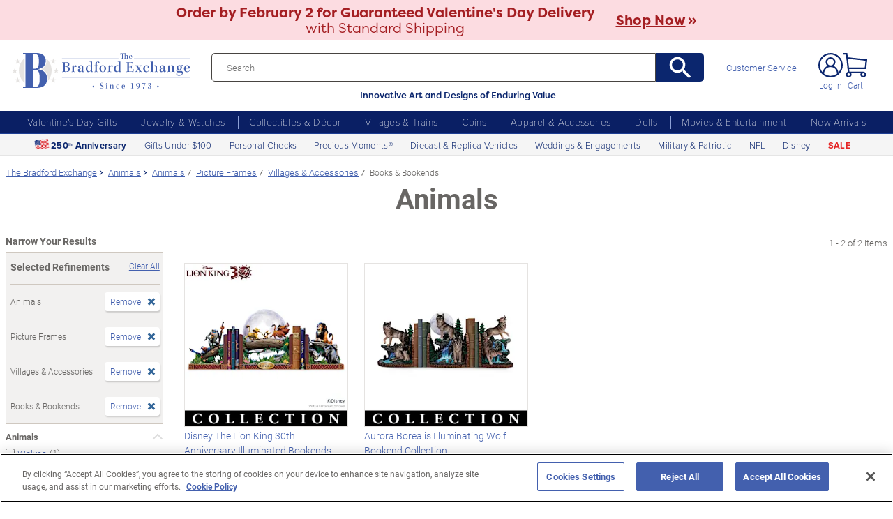

--- FILE ---
content_type: text/html;charset=UTF-8
request_url: https://www.bradfordexchange.com/c/animals/15289+15081+15093+15056_animals+picture-frames+villages--accessories+books--bookends.html
body_size: 34833
content:
<!DOCTYPE html>
<html lang="en">




	  


		
<script type="text/javascript" src="https://www.bradfordexchange.com/static/a7a9f86a92032213c06b2c66eac5b2b0aa4752cee66fa6" async ></script><script>
	var vid = "20091217001";
			var isMobile = false;
	</script><!-- end of mainVarsCalculation.vm -->

 


  		      
<!-- tpl: 1500/category_search/main_solr_category.vm -->


																																																																																																																																																																																																																																																								    
<head>





    
        
        

<script>
    var gaDatalayerConstants = { 
        'site': "BEX",
        'brand': "BEX",
        'ctid': '06521594-2430-4eb3-b006-ec54fa2cddec',
        'currencyCode': 'USD'
    }

    var gaDatalayerConstanByVendor = { 
        '20091217001': {
            'site': "BEX",
            'brand': "BEX",
            'ctid': '06521594-2430-4eb3-b006-ec54fa2cddec',
            'currencyCode': 'USD',
            'affiliation': 'Bradford Exchange US'
    
        },
        '20100218003': {
            'site': "ADG",
            'brand': "ADG",
            'ctid': '06521594-2430-4eb3-b006-ec54fa2cddec',
            'currencyCode': 'USD',
            'affiliation': 'Bradford Exchange HM'      
        },
        '20100218001': {
            'site': "CAN",
            'brand': "CAN",
            'ctid': '06521594-2430-4eb3-b006-ec54fa2cddec',
            'currencyCode': 'CAD',
            'affiliation': 'Bradford Exchange CA'      
        },
        '20100218002': {
            'site': "HAM",
            'brand': "HAM",
            'ctid': '06521594-2430-4eb3-b006-ec54fa2cddec',
            'currencyCode': 'USD',
            'affiliation': 'Bradford Exchange HM'      
        }
        
    }

    function initConstants(vid) {
        if(gaDatalayerConstanByVendor[vid]) {
            gaDatalayerConstants = gaDatalayerConstanByVendor[vid]
        }
    }


    function removeGetParams(url) {
    	if(url && (url.indexOf('?') != -1)) {
    		return url.substring(0, url.indexOf('?'))    
    	} else {
    		return url
    	}
    }

    
</script>


<!-- Pushing common data into GA data layer -->
<script>
    var dataLayer = window.dataLayer || [];
            
    

    var targetingCookiesDisabled = false
    
    if(typeof(getCookie) != 'undefined') {
        var optanonConsentValue = getCookie('OptanonConsent')
        if(!!optanonConsentValue) {
            targetingCookiesDisabled = optanonConsentValue.indexOf("C0004:0") != -1
        }
    }


    initConstants(20091217001)

    dataLayer.push({
        'pageTitle': "Picture Frames Villages & Accessories Books & Bookends Animals Animals",
        'ctid': gaDatalayerConstants.ctid,
        'brand': gaDatalayerConstants.site,
        'pageURL': removeGetParams(window.location.href),
        'pageType': "Category",
        'experimentVariant': "",
        'currency': gaDatalayerConstants.currencyCode,
        'fbPageViewEventId': "1769890904567-b4d390f3-2078-46b1-8404-c4eeb3088e74",
        'clientIp': "18.216.162.88",
        'targetingCookiesDisabled': targetingCookiesDisabled
    })
    var dataLayerCustomer = {};

        dataLayer.push({ 'refinementImpressions': 2 })
        
        
    
    
    //Initializing customer variables for non-GA tags
    var dataLayerCustomer = {};
            dataLayerCustomer.customerEmail = "";
        //End: Initializing customer variables for non-GA tags
    
    dataLayer.push(dataLayerCustomer)
</script>


<!-- GA 360 initialize -->
<script>
    dataLayer.push({ 'env-stage': "shop" });
                        dataLayer.push({ 'env': 'shop-live' });
    (function(w,d,s,l,i){w[l]=w[l]||[];w[l].push({'gtm.start':
        new Date().getTime(),event:'gtm.js'});var f=d.getElementsByTagName(s)[0],
        j=d.createElement(s),dl=l!='dataLayer'?'&l='+l:'';j.async=true;j.src=
        'https://www.googletagmanager.com/gtm.js?id='+i+dl+ '&gtm_auth=cknWbJ5XBjZeDet0JbVNdA&gtm_preview=env-1&gtm_cookies_win=x';f.parentNode.insertBefore(j,f);
        })(window,document,'script','dataLayer','GTM-M65S2V8');
            </script>
<!-- End GA 360 initialize -->
	<!-- sub_splittest.vm -->
<script type="text/javascript">
	var pageNeedsReload = false;
</script>


	
	<!-- bof cssMeta.vm -->
  

	<!-- Begin Monetate ExpressTag Sync v8.1. Place at start of document head. DO NOT ALTER. -->
	<script type="text/javascript">var monetateT = new Date().getTime();</script>
			<script type="text/javascript" src="//se.monetate.net/js/2/a-e2b1c52e/p/bradfordexchange.com/entry.js"></script>
	 <!-- End Monetate tag. -->

 
<meta http-equiv="Content-Type" content="text/html; charset=utf-8" />
<meta name="format-detection" content="telephone=no">


	<meta name="viewport" id="pageViewport" content="width=device-width, initial-scale=1, user-scalable=yes, maximum-scale=1">

	<script type="text/javascript">

		if (typeof(window.screen) != 'undefined') {
			if (window.innerWidth <= 1024 || window.innerHeight <= 1024) {
				var _scalable = 'yes';
				//document.write('<meta name="viewport" id="pageViewport" content="width=1024, initial-scale=' + parseFloat(window.screen.width / 1024) + ', user-scalable=' + _scalable + '">'); //, maximum-scale=0.99
				//document.getElementById("pageViewport").setAttribute("content", 'width=1024, initial-scale=' + parseFloat(window.screen.width / 1024) + ', user-scalable=' + _scalable);
				document.getElementById("pageViewport").setAttribute("content", 'width=1024, initial-scale=0.99, user-scalable=' + _scalable);

				var viewPortParams = {
					'portrait': {
						'width': '1024',
						'initial-scale': parseFloat(window.screen.width / 1024),
						'user-scalable': _scalable
						//'maximum-scale': '0.99'
					},
					'landscape': {
						'width': '1024',
						'initial-scale': '0.99',
						'user-scalable': _scalable
						//'maximum-scale': '0.99'
					}
				};

				function getWindowOrientation() {
					if (window.innerHeight > window.innerWidth) {
						return 'portrait';
					} else {
						return 'landscape';
					}
				}

				function adjustViewPort(options) {
					var _orient = getWindowOrientation(),
						_viewport = options[_orient],
						_strData = [],
						_w,
						_h;

					if (_orient == 'landscape') {
						_w = Math.max(window.screen.width, window.screen.height);
						if (_w < 1024) {
							_viewport['initial-scale'] = parseFloat(_w / 1024);
						}
					} else if (_orient == 'portrait') {
						_w = Math.min(window.screen.width, window.screen.height);
						if (_w < 1024) {
							_viewport['initial-scale'] = parseFloat(_w / 1024);
						}
					}

					if(_w >= 810) {
						_viewport['initial-scale'] = '0.99';
					} else if(window.innerWidth > 1024) {
						_viewport['initial-scale'] = '0.99';
					}

					setTimeout(
						function() {
							_viewport['user-scalable'] = 'yes';
							for (var key in _viewport) {
								_strData.push(key + '=' + _viewport[key]);
							}
							document.getElementById("pageViewport").setAttribute("content", _strData.join(','));
						},
						100
					);
				}

				function initViewPortAdjustment() {
					adjustViewPort(viewPortParams);
					window.addEventListener("orientationchange", function(event) {
						orientationChanged().then(function() {
							adjustViewPort(viewPortParams);
						});
					});
				}

				function orientationChanged() {
					var timeout = 120;
					return new window.Promise(function(resolve) {
						var go = function go(i, height0) {
						window.innerHeight != height0 || i >= timeout ?
							resolve() :
							window.requestAnimationFrame(function () {
								return go(i + 1, height0);
							});
						};
						go(0, window.innerHeight);
					});
				}

				initViewPortAdjustment();
			}
		}

	</script>


<meta http-equiv="X-UA-Compatible" content="IE=EmulateIE7" />
<meta http-equiv="Content-Style-Type" content="text/css" />
<meta http-equiv="imagetoolbar" content="no" />

<meta http-equiv="Content-Language" content="en-US" />
<meta name="copyright" content="(c) The Bradford Group" lang="en-US" />
<meta name="language" content="en-US" lang="en-US" />



				

		
		



			<meta name="robots" content="index, follow" lang="en-US" />
	





 
		
	<meta name="description" content="Shop The Bradford Exchange for Animals Picture Frames Villages &amp; Accessories Books &amp; Bookends Animals. Shop securely online with an unconditional guarantee." lang="en-US" />
	
	<!-- Picture Frames Villages & Accessories Books & Bookends Animals Animals -->
	
	
	<title>Picture Frames Villages & Accessories Books & Bookends Animals Animals</title>

 
	<link rel="apple-touch-icon" sizes="180x180" href="https://www.bradfordexchange.com/store/20091217001/images/icons/apple-touch-icon.png">
	<link rel="icon" type="image/png" sizes="32x32" href="https://www.bradfordexchange.com/store/20091217001/images/icons/favicon-32x32.png">
	<link rel="icon" type="image/png" sizes="16x16" href="https://www.bradfordexchange.com/store/20091217001/images/icons/favicon-16x16.png">

<link rel="manifest" href="https://www.bradfordexchange.com/store/20091217001/images/icons/site.webmanifest">
<link rel="mask-icon" href="https://www.bradfordexchange.com/store/20091217001/images/icons/safari-pinned-tab.svg" color="#5bbad5">
<link rel="shortcut icon" href="https://www.bradfordexchange.com/store/20091217001/images/icons/favicon.ico" type="image/x-icon" /> 

	<meta name="apple-mobile-web-app-title" content="Bradford Exchange">
	<meta name="application-name" content="Bradford Exchange">
	<meta name="msapplication-TileColor" content="#da532c">
	<meta name="msapplication-config" content="https://www.bradfordexchange.com/store/20091217001/images/icons/browserconfig.xml">
 <meta name="theme-color" content="#ffffff">

<link rel="preconnect" href="https://fonts.googleapis.com">
<link rel="dns-prefetch" href="https://fonts.googleapis.com">
<link href="https://fonts.googleapis.com/css2?family=Roboto:ital,wght@0,300;0,400;0,500;0,700;0,900;1,300;1,400;1,500;1,700&display=swap" rel="stylesheet">


<link rel="stylesheet" type="text/css" href="https://www.bradfordexchange.com/store/20091217001/responsive2/css/bootstrap-main_redesign.css?v="/>
<link rel="stylesheet" type="text/css" href="https://www.bradfordexchange.com/store/20091217001/responsive2/css/style_redesign.css?v=14_"/>
<link rel="stylesheet" type="text/css" href="https://www.bradfordexchange.com/store/20091217001/responsive2/css/bge.css?v=18_3"/>
	<link rel="stylesheet" type="text/css" href="https://www.bradfordexchange.com/store/20091217001/responsive2/css/bge_wide.css?v=18_3"/>

<link rel="stylesheet" type="text/css" href="https://www.bradfordexchange.com/store/20091217001/responsive2/css/bradford-exchange_redesign.css?v=18_3" />	
			<link rel="stylesheet" type="text/css" href="https://www.bradfordexchange.com/store/20091217001/responsive2/css/bradfordUS_styleOverrides.css?v=18_3" />
	
 
<style type="text/css">
	.form-select.mid#reviewAndPay-expMonth {
		min-width: 90px;
		width: auto;
	}
	.form-select.small#reviewAndPay-expYear {
		min-width: 50px;
		width: auto;
	}
	.checkout.accordian .fieldErrorMsg {
		border: 1px solid #ABB8CA;
		line-height: 16px;
	}
	.footer-sign-form-success,
	.footer-sign-form-success span {
		color: #fff !important;
	}
	.footer-sign-form-success .txt-line-1 {
		font-size: 12px;
	}
	.footer-sign-form-success .txt-line-2 {
		font-size: 10px;
	}
	@media (max-width: 767px) {
		header .shop-menu__form--wrapper{
			overflow:hidden;
		}
		.footer-sign-form-success .txt-line-1 {
			font-size: 16px;
			line-height: 24px;
		}
		.footer-sign-form-success .txt-line-2 {
			font-size: 14px;
			line-height: 20px;
		}
		.loginRegister .error-message {
			border:none;
			padding:0;
		}
	}
	@media (min-width: 1024px) {
		.cart .cart-table__title:nth-of-type(1) {
			width: 470px;
		}
		.cart .cart-table__column:nth-of-type(2) {
			width: 230px;
		}
		.cart .cart-table__availability {
			font-weight:400;
		}
				.cart .cart-table__column:nth-of-type(4) {
			width:130px;
		}
		.cart .cart-table__title:nth-of-type(4) {
			width:150px;
		}
			}
	#customerFormData .contact-us__two-columns input,
	#customerFormData .contact-us__two-columns textarea {
		border:1px solid #32465A;
	}
	@media (max-width:767px) {
		.personalUX .personalize-button.process {
			background: none;
			background: url(/store/20091217001/mobile/images/preloader-40x40.gif) 0 center no-repeat;
			background-size: 13px;
			text-shadow:none;
			border-radius: 0;
			padding-left: 24px;
			color: #32465a !important;
			moz-box-shadow: none;
			box-shadow: none;
			-webkit-box-shadow: none;
		}
	}
	.paymentOptionsBlock,
	.paymentOptionsBlock .form-block,
	.paymentOptionsBlock .form-block .form-header,
	.shipOptionsBlock,
	.shipOptionsBlock .form-block,
	.shipOptionsBlock .form-block .form-header {
		outline:none !important;
		box-shadow:none !important;
	}
	@media (min-width: 768px) {
		.products__link {
			min-height:63px;
		}
	}
</style>

<!--[if IE]>
	<script src="https://www.bradfordexchange.com/store/20091217001/responsive2/js/components/html5shiv.min.js"></script>
<![endif]-->

<script src="https://www.bradfordexchange.com/store/20091217001/responsive2/js/components/jquery-3.4.1.js?v=3_"></script>
<script src="https://www.bradfordexchange.com/store/20091217001/responsive2/js/components/jquery.touchSwipe.min.js?v=3_"></script>
<script src="https://www.bradfordexchange.com/store/20091217001/responsive2/js/components/app.js?v=80_"></script>
<script src="https://www.bradfordexchange.com/store/20091217001/responsive2/js/components/tags/cookie_bge.js?v="></script>
<script src="https://product-gallery.cloudinary.com/1.1.9/all.js" type="text/javascript"></script> 
<script>
	// Passive event listeners
	jQuery.event.special.touchstart = {
		setup: function( _, ns, handle ) {
			this.addEventListener("touchstart", handle, { passive: !ns.includes("noPreventDefault") });
		}
	};
	jQuery.event.special.touchmove = {
		setup: function( _, ns, handle ) {
			this.addEventListener("touchmove", handle, { passive: !ns.includes("noPreventDefault") });
		}
	};
</script>
<script>
	var pathModal = 'https://www.bradfordexchange.com/store/20091217001'; // for california-modal
</script>
<script>
	function centerVertical(hash) {

		var currentTopOffset = $(window).scrollTop();
		var viewportHeight = $(window).height();
		var viewportWidth = $(window).width();

		//var newTop = currentTopOffset + ((viewportHeight / 2) - (hash.w.height() / 2));
		var _h = getWidthOrHeight(hash.w, 'height');
		if(_h == 0)
			_h = hash.w.height();

		var newTop = currentTopOffset + ((viewportHeight / 2) - (_h / 2));
		newTop = (newTop > 0)?newTop:0;
		var newLeft = (viewportWidth / 2) - (hash.w.width() / 2);

		hash.w.css("top", newTop);
		hash.w.css("left", newLeft);

		hash.w.attr('tabindex','0').focus();

	}
</script>

			<base href="https://www.bradfordexchange.com/"/>






						<link rel="canonical" href="https://www.bradfordexchange.com/c/animals.html" />
			 
	<script type="text/javascript">
		var i=0;
	</script>

	




<!-- eof cssMeta.vm -->
	<!-- bof mainTop.vm -->


<script type="text/javascript">
    var serverName = "PROD_SHOP_WEB03_SERVER";
</script>

<script type="text/javascript">
              var currDateStr = "1/31/2026 14:21";
    var currDateTime = Date.parse( currDateStr );

    var vid = "20091217001";
    var allowLog = false;
        if( typeof( console ) == "undefined" ){
        var console = false;
    }
    var YearIsNow = 2026;
    var _jsCurrency = "US";
    var _jsCurrency2 = "USD";
</script>

<script type="text/javascript">
    var i=0;
</script>
<!-- Begin Trust Pilot Tag -->
<!-- TrustBox script -->
<script type="text/javascript" src="//widget.trustpilot.com/bootstrap/v5/tp.widget.bootstrap.min.js" async></script>
<!-- End TrustBox script -->
<!-- End Trust Pilot Tag -->

<!-- For Dynatrace UEM tag starts -->
	<script type="text/javascript" src="https://www.bradfordexchange.com/store/20091217001/scripts/bradus_dynatrace.js"></script>
<!-- For Dynatrace UEM tag ends -->
<!-- splittestheader.vm -->																																													

	
	
    	
	
		
	
	<!--  Price splittest --> 	

			
	<!-- caPriceOption false  -->
	<!-- caLocationFlag $caLocationFlag  -->
		
	<!-- PDPEnhancementOption null -->
	
		<script type="text/javascript">		var js_split_bizrate1 = "${bizrate_split}"; 	</script> 



 
 						
<!-- eof mainTop.vm --></head>

<body class="searchResults dummy">

	<script>
	if (typeof Promise !== "function")
		document.write('<script src="https://cdnjs.cloudflare.com/ajax/libs/es6-promise/4.2.8/es6-promise.min.js"><\/script>');
	else
		var ES6Promise = Promise;
</script>

<script>
	var cssFiles = [
		],

		jsFiles = [{
			src: "https://www.bradfordexchange.com/store/20091217001/responsive2/js/components/flying-focus.js?v=1_3"
		},
		{
			src: "https://www.bradfordexchange.com/store/20091217001/responsive2/js/components/lazysizes.min.js?v="
		},
		{
			src: "https://www.bradfordexchange.com/store/20091217001/scripts/jqModal.js?v="
		},
		{
			src: "https://www.bradfordexchange.com/store/20091217001/scripts/swfobject.js"
		},

		],
		loadedFiles = 0,
		filesToLoad = cssFiles.length; // + jsFiles.length;

	for (var i = 0; i < cssFiles.length; i++) {
		var file = cssFiles[i];
		LoadCSS(file).then(function () {
			loadedFiles++;
			checkLoadingStatus();
		});
	}
	for (var i = 0; i < jsFiles.length; i++) {
		var file = jsFiles[i];
		LoadJS(file).then(function (_file) {
			//loadedFiles++;
			//checkLoadingStatus();
			if (typeof(_file.callback)) {
				_file.callback;
			}
		});
	}

	function checkLoadingStatus() {
		if (loadedFiles == filesToLoad) {
			//remove preloader
			// document.querySelector('.website-preloader').classList.add('hidden');
			// document.querySelector('.wrapper').style.display = 'block';
			console.log("page loaded");
		} else {
			//wait
		}
	}

	function LoadCSS(file) {
		return new ES6Promise(function(resolve, reject) {
			var link = document.createElement('link');
			link.href = file.href;
			if (typeof(file.type) != 'undefined') {
				link.type = file.type;
			} else {
				link.type = "text/css";
			}
			if (typeof(file.rel) != 'undefined') {
				link.rel = file.rel;
			}
			if (typeof(file.media) != 'undefined') {
				link.media = file.media;
			}
			document.head.appendChild(link);
			link.onload = function() {
				resolve(file);
			};
		});
	}

	function LoadJS(file) {
		return new ES6Promise(function(resolve, reject) {
			var link = document.createElement('script');
			link.src = file.src;
			if (typeof(file.type) != 'undefined') {
				link.type = file.type;
			} else {
				link.type = "text/javascript";
			}
			document.head.appendChild(link);
			link.onload = function() {
				resolve(file);
			};
		});
	}
</script>

<style>
	.form-select.mid#reviewAndPay-expMonth {
		min-width: 90px;
		width: auto;
	}
	.form-select.small#reviewAndPay-expYear {
		min-width: 50px;
		width: auto;
	}
	.checkout.accordian .fieldErrorMsg {
		border: 1px solid #ABB8CA;
		line-height: 16px;
	}
	.footer-sign-form-success,
	.footer-sign-form-success span {
		color: #fff !important;
	}
	.footer-sign-form-success .txt-line-1 {
		font-size: 12px;
	}
	.footer-sign-form-success .txt-line-2 {
		font-size: 10px;
	}
	@media (max-width: 767px) {
		header .shop-menu__form--wrapper{
			overflow:hidden;
		}
		.footer-sign-form-success .txt-line-1 {
			font-size: 16px;
			line-height: 24px;
		}
		.footer-sign-form-success .txt-line-2 {
			font-size: 14px;
			line-height: 20px;
		}
		.loginRegister .error-message {
			border:none;
			padding:0;
		}
	}
	@media (min-width: 768px) {
		.cart .cart-table__title:nth-of-type(1) {
			width: 470px;
		}
		.cart .cart-table__column:nth-of-type(2) {
			width: 230px;
		}
		.cart .cart-table__column:nth-of-type(4) {
			width:130px;
		}
		.cart .cart-table__title:nth-of-type(4) {
			width:150px;
		}
		.cart .cart-table__availability {
			font-weight:400;
		}
	}
	#customerFormData .contact-us__two-columns input,
	#customerFormData .contact-us__two-columns textarea {
		border:1px solid #32465A;
	}
	@media (max-width:767px) {
		.personalUX .personalize-button.process {
			background: none;
			background: url(/store/20091217001/mobile/images/preloader-40x40.gif) 0 center no-repeat;
			background-size: 13px;
			text-shadow:none;
			border-radius: 0;
			padding-left: 24px;
			color: #32465a !important;
			moz-box-shadow: none;
			box-shadow: none;
			-webkit-box-shadow: none;
		}
	}
	.paymentOptionsBlock,
	.paymentOptionsBlock .form-block,
	.paymentOptionsBlock .form-block .form-header,
	.shipOptionsBlock,
	.shipOptionsBlock .form-block,
	.shipOptionsBlock .form-block .form-header {
		outline:none !important;
		box-shadow:none !important;
	}
	@media (min-width: 768px) {
		.products__link {
			min-height:63px;
		}
	}
</style>
































			
	<input type="hidden" id="js-vid" value="20091217001">

	<div class="wrapper mx-auto">
		<div class="monetate__top-of-page"></div>

		<div class="container">

			<!-- BEGIN component: header -->

			<!-- start mainHeader.vm -->


	<!-- splittest_info.vm -->
	
	 <input type="hidden" id="endeca_solr_test_variable" name="endeca_solr_test_variable" value="" />

<input type="hidden" id="bexhome_split" name="bexhome_split" value="" />
<script type="text/javascript">
	function getCookie(c_name) {
		if (document.cookie.length>0) {
			c_start=document.cookie.indexOf(c_name + "=")
			if (c_start!=-1)  { 
				c_start=c_start + c_name.length+1 
				c_end=document.cookie.indexOf(";",c_start)
				if (c_end==-1) c_end=document.cookie.length
				return unescape(document.cookie.substring(c_start,c_end))
			}
		}
		return "";
	}
	str = getCookie("BEXSPLIT");
	if( str != "" ){
		document.getElementsByName("bexhome_split")[0].value = str;
	}
</script>

<div class="skip-buttons mb-3 js-skip-buttons">
	<a tabindex="0"
		id="skip-main-content" class="js-smooth-link"
		href="#main-content">Skip to Main Content</a>

		</div>
<span style='display:none;visibility:none' id='mobileDeviceIdentifier'>false</span>

<!-- tcategory  -->
<!-- start mainHeader_html_redesign.vm -->
<link rel="stylesheet" href="https://use.typekit.net/tzo8qqi.css">
<header class="header" id="header">
		<div class="header-top">
            <div class="header-top__inner">
                <button class="menu-toggle js-menu-toggler" aria-label="Toggle Menu">
                    <span class="menu-toggle__icon"></span>
                </button>
                <a href="/" class="logo" id="logo">
                    <img src="https://www.bradfordexchange.com/store/20091217001/responsive2/img/bx-webLogo-Horiz.svg" alt="The Bradford Exchange" class="logo__image">
                </a>

                <div class="search">
                    <form class="search__form" id="mainSearch"
					action="https://www.bradfordexchange.com/search.html"
					method="get"
					onSubmit='if(this["mainSearch-searchText"].value == ""){ return false; }'>
					<div class="search_input_wrapper input-group">
                        <input type="text" class="search__input mainSearch-searchText" placeholder="Search"
							aria-label="Search"
							name="mainSearch-searchText"
							autocomplete="off"
							autocorrect="off">
							<input type="hidden" name="vid" value="20091217001">
                        <button type="submit" class="search__button" onClick="SearchItems();return false;" aria-label="Search">
                            <svg class="search__button-icon" width="33" height="33" viewBox="2 2 19 19">
    <path d="M15.5 14h-.79l-.28-.27A6.471 6.471 0 0 0 16 9.5 6.5 6.5 0 1 0 9.5 16c1.61 0 3.09-.59 4.23-1.57l.27.28v.79l5 4.99L20.49 19l-4.99-5zm-6 0C7.01 14 5 11.99 5 9.5S7.01 5 9.5 5 14 7.01 14 9.5 11.99 14 9.5 14z"></path>
</svg>
                        </button>
						</div>
						<div class="tagline">Innovative Art and Designs of Enduring Value</div>
                    </form>
					
					<script language="JavaScript" type="text/javascript">
			function SearchItems(){
				jQuery('#mainSearch').submit();
			}
		</script>
                </div>
				
<a href="service/customer-support-and-faqs.html" class="header-controls__link">Customer Service</a>
                <div class="header-controls">
                    
                    
                    
				<span class="account__item login">
									<a tabindex="-1" class="account__icons profile"  href="maregistersuccess.html?vid=20091217001" rel="nofollow" id='my-account-link'>
						<span class="sr-only">Log In</span>
					</a>
					<a id='my-account-logout-link' class="header__link nav-link p-0" tabindex="0" href="maregistersuccess.html?vid=20091217001" rel="nofollow">Log In</a>
								</span>
				<span class="account__item miniCart  monetate__cart-image ">
					<!-- BEGIN component: mini-cart -->
													<a tabindex="0" href="basket.html?vid=20091217001" class="account__icons cart" id="cart" aria-label="0 Items in Cart"></a>
					<a tabindex="-1" href="basket.html?vid=20091217001" class="cart_cnt">Cart</a>
								<!-- END component: mini-cart -->
				<style type="text/css">
					.account__count-products{
						width: 20px;
						height: 20px;
						top: 5px;
						right: 3px;
					}
					@media screen and (min-width: 992px) and (max-width: 1654px) {
						.header-controls {margin-right: 20px;}
					}
					@media screen and (max-width: 991px){
						.account__count-products {
							width: 15px;
							height: 15px;
							font-size: 12px;
							font-weight: 700;
							top: 1px;
							right: -3px;
						}
					}
				</style>
				</span>	
                </div>
            </div>
        </div>
		 
		

	<!-- bof 1500/common/mobile_menu.vm -->

	<!-- bof 1500/common/mobile_menu_redesign.vm -->

<div class="mobile-menu js-menu d-block d-lg-none ">
	<div class="mobile-menu__wrapper">
	
	<a href="/" class="logo">
					<img src="https://www.bradfordexchange.com/store/20091217001/responsive2/img/bx-webLogo-Horiz.svg" alt="The Bradford Exchange" class="logo__image">
				</a>
		<button class="mobile-menu__close js-menu-close" tabindex="0"><span class="sr-only">Close menu</span></button>




        
        <div class="current-section" id="current-section" style="display: none;">Main Menu</div>
        
        <!-- Main Menu List -->
        <ul class="menu-list" id="main-menu-list">
            <li class="menu-item">
                <a class="menu-link accord-link" onclick="showSubmenu('submenu-01')">
                     <span>Valentine's Day Gifts</span>
                </a>
                <div class="submenu" id="submenu-01">
				<div class="category-header">Valentine's Day Gifts</div>
                    <div class="submenu-title">Gifts by Recipient</div>
                    <ul class="menu-list">
                        <li class="menu-item">
                            <a class="menu-link" href="c/valentines-day-gifts/15213_for-her.html">
                                <span>Gifts for Her</span>
                            </a>
                        </li>
                        <li class="menu-item">
                            <a class="menu-link" href="c/valentines-day-gifts/15214_for-him.html">
                                <span>Gifts for Him</span>
                            </a>
                        </li>
                        <li class="menu-item">
                            <a class="menu-link" href="c/valentines-day-gifts/15221_romantic.html">
                                <span>Romantic Gifts</span>
                            </a>
                        </li>
                        <li class="menu-item">
                            <a class="menu-link" href="c/valentines-day-gifts/15210_for-daughter.html">
                                <span>Gifts for Daughter</span>
                            </a>
                        </li>
                        <li class="menu-item">
                            <a class="menu-link" href="c/valentines-day-gifts/15211_for-granddaughter.html">
                                <span>Gifts for Granddaughter</span>
                            </a>
                        </li>
                    </ul>
                    <div class="submenu-title">More Ways to Shop</div>
                    <ul class="menu-list">
                        <li class="menu-item">
                            <a class="menu-link" href="c/valentines-day-gifts/15206_personalized.html">
                                <span>Personalized Gifts</span>
                            </a>
                        </li>
                        <li class="menu-item">
                            <a class="menu-link" href="c/valentines-day-gifts/15948_gifts-under-100.html">
                                <span>Gifts Under $100</span>
                            </a>
                        </li>
                        <li class="menu-item">
                            <a class="menu-link" href="c/valentines-day-gifts.html">
                                <span>All Valentine's Day Gifts</span>
                            </a>
                        </li>
                    </ul>
                    
            </li>
            
            <li class="menu-item">
                <a class="menu-link accord-link"  onclick="showSubmenu('submenu-02')">
                    <span>Jewelry &amp; Watches</span>
                </a>
                <div class="submenu" id="submenu-02">
				<div class="category-header">Jewelry &amp; Watches</div>
                    <div class="submenu-title">Shop by Product Type</div>
                    <ul class="menu-list">
                        <li class="menu-item">
                            <a class="menu-link" href="c/jewelry-and-watches/15203_womens.html">
                                <span>Women's Jewelry</span>
                            </a>
                        </li>
                        <li class="menu-item">
                            <a class="menu-link" href="c/jewelry-and-watches/15202_mens.html">
                                <span>Men's Jewelry</span>
                            </a>
                        </li>
                        <li class="menu-item">
                            <a class="menu-link" href="c/jewelry-and-watches/15206_personalized.html">
                                <span>Personalized Jewelry</span>
                            </a>
                        </li>
                        <li class="menu-item">
                            <a class="menu-link" href="c/jewelry-and-watches/15684_necklaces--pendants.html">
                                <span>Necklaces</span>
                            </a>
                        </li>
                        <li class="menu-item">
                            <a class="menu-link" href="c/jewelry-and-watches/15683_bracelets.html">
                                <span>Bracelets</span>
                            </a>
                        </li>
                        <li class="menu-item">
                            <a class="menu-link" href="c/jewelry-and-watches/15685_rings.html">
                                <span>Rings</span>
                            </a>
                        </li>
                        <li class="menu-item">
                            <a class="menu-link" href="c/jewelry-and-watches/15687_earrings.html">
                                <span>Earrings</span>
                            </a>
                        </li>
                        <li class="menu-item">
                            <a class="menu-link" href="c/jewelry-and-watches/15686_watches.html">
                                <span>Watches</span>
                            </a>
                        </li>
                        <li class="menu-item">
                            <a class="menu-link" href="c/jewelry-and-watches.html">
                                <span>Shop All Jewelry</span>
                            </a>
                        </li>
                    </ul>
                    <div class="submenu-title">Shop by Theme</div>
                    <ul class="menu-list">
                        <li class="menu-item">
                            <a class="menu-link" href="c/jewelry-and-watches/15969_for-family.html">
                                <span>Gifts for Family</span>
                            </a>
                        </li>
                        <li class="menu-item">
                            <a class="menu-link" href="c/jewelry-and-watches/15967_gemstones.html">
                                <span>Gemstones</span>
                            </a>
                        </li>
                        <li class="menu-item">
                            <a class="menu-link" href="/c/weddings-and-engagements.html">
                                <span>Weddings &amp; Engagements</span>
                            </a>
                        </li>
                        <li class="menu-item">
                            <a class="menu-link" href="/c/jewelry-and-watches/15303_religious.html">
                                <span>Religious Jewelry</span>
                            </a>
                        </li>
                        <li class="menu-item">
                            <a class="menu-link" href="/c/jewelry-and-watches/15299_movies--entertainment.html">
                                <span>Pop Culture Jewelry</span>
                            </a>
                        </li>
                        <li class="menu-item">
                            <a class="menu-link" href="/c/jewelry-and-watches/15305_sports.html">
                                <span>Sports Jewelry</span>
                            </a>
                        </li>
                        <li class="menu-item">
                            <a class="menu-link" href="/c/jewelry-and-watches/15928_western.html">
                                <span>Western Jewelry</span>
                            </a>
                        </li>
                        <li class="menu-item">
                            <a class="menu-link" href="/c/jewelry-and-watches/15919_bereavement.html">
                                <span>Remembrance Jewelry</span>
                            </a>
                        </li>
                    </ul>
                    
                </div>
            </li>
            
            <li class="menu-item">
                <a class="menu-link accord-link"  onclick="showSubmenu('submenu-03')">
                    <span>Collectibles &amp; Décor</span>
                </a>
                <div class="submenu" id="submenu-03">
                    <div class="category-header">Collectibles & Décor</div>
                    <div class="submenu-title">Shop by Product Type</div>
                    <ul class="menu-list">
                        <li class="menu-item">
                            <a class="menu-link" href="/c/collectibles/15069+15084_figurines+sculptures.html">
                                <span>Figurines &amp; Sculptures</span>
                            </a>
                        </li>
                        <li class="menu-item">
                            <a class="menu-link" href="/c/collectibles/15206_personalized.html">
                                <span>Personalized Collectibles</span>
                            </a>
                        </li>
                        <li class="menu-item">
                            <a class="menu-link" href="/c/collectibles/15811_clocks.html">
                                <span>Clocks</span>
                            </a>
                        </li>
                        <li class="menu-item">
                            <a class="menu-link" href="/c/collectibles/15094_wall-decor.html">
                                <span>Wall Décor</span>
                            </a>
                        </li>
                        <li class="menu-item">
                            <a class="menu-link" href="/c/collectibles/15077_music-boxes.html">
                                <span>Music Boxes</span>
                            </a>
                        </li>
                        <li class="menu-item">
                            <a class="menu-link" href="/c/collectibles/15074_lamps.html">
                                <span>Lamps</span>
                            </a>
                        </li>
                        <li class="menu-item">
                            <a class="menu-link" href="/c/collectibles/15083_snowglobeswater-globes.html">
                                <span>Snowglobes &amp; Water Globes</span>
                            </a>
                        </li>
                        <li class="menu-item">
                            <a class="menu-link" href="/c/collectibles/15058_calendars.html">
                                <span>Calendars</span>
                            </a>
                        </li>
                        <li class="menu-item">
                            <a class="menu-link" href="/c/collectibles.html">
                                <span>Shop All Collectibles &amp; Décor</span>
                            </a>
                        </li>
                    </ul>
                    <div class="submenu-title">Shop by Theme</div>
                    <ul class="menu-list">
                        <li class="menu-item">
                            <a class="menu-link" href="c/collectibles/15299_movies--entertainment.html">
                                <span>Pop Culture Collectibles</span>
                            </a>
                        </li>
                        <li class="menu-item">
                            <a class="menu-link" href="c/collectibles/15305_sports.html">
                                <span>Sports Collectibles</span>
                            </a>
                        </li>
                        <li class="menu-item">
                            <a class="menu-link" href="c/collectibles/15303_religious.html">
                                <span>Religious Collectibles</span>
                            </a>
                        </li>
                        <li class="menu-item">
                            <a class="menu-link" href="c/collectibles/15301_patriotic.html">
                                <span>Patriotic Collectibles</span>
                            </a>
                        </li>
                        <li class="menu-item">
                            <a class="menu-link" href="c/collectibles/15312_thomas-kinkade.html">
                                <span>Thomas Kinkade Collectibles</span>
                            </a>
                        </li>
                        <li class="menu-item">
                            <a class="menu-link" href="c/collectibles/15293_christmas--holidays.html">
                                <span>Christmas Décor</span>
                            </a>
                        </li>
                    </ul>
                    
                </div>
            </li>
            
            <li class="menu-item">
                <a class="menu-link accord-link"  onclick="showSubmenu('submenu-04')">
                    <span>Villages &amp; Trains</span>
                </a>
                <div class="submenu" id="submenu-04">
				<div class="category-header">Villages &amp; Trains</div>
                    <ul class="menu-list">
                        <li class="menu-item">
                            <a class="menu-link" href="/c/villages-and-trains/15090_trains--accessories.html">
                                <span>Trains &amp; Accessories</span>
                            </a>
                        </li>
                        <li class="menu-item">
                            <a class="menu-link" href="/c/villages-and-trains/15093_villages--accessories.html">
                                <span>Villages &amp; Accessories</span>
                            </a>
                        </li>
                        <li class="menu-item">
                            <a class="menu-link" href="/c/villages-and-trains/15293_christmas--holidays.html">
                                <span>Christmas Villages</span>
                            </a>
                        </li>
                        <li class="menu-item">
                            <a class="menu-link" href="/c/villages-and-trains/15299_movies--entertainment.html">
                                <span>Pop Culture Trains &amp; Villages</span>
                            </a>
                        </li>
                        <li class="menu-item">
                            <a class="menu-link" href="/c/villages-and-trains/15305_sports.html">
                                <span>Sports Trains</span>
                            </a>
                        </li>
                        <li class="menu-item">
                            <a class="menu-link" href="/c/villages-and-trains.html">
                                <span>Shop All Villages &amp; Trains</span>
                            </a>
                        </li>
                    </ul>
                    
                </div>
            </li>
            
            <li class="menu-item">
                <a class="menu-link accord-link"  onclick="showSubmenu('submenu-05')">
                    <span>Coins</span>
                </a>
                <div class="submenu" id="submenu-05">
				<div class="category-header">Coins</div>
                    <ul class="menu-list">
                        <li class="menu-item">
                            <a class="menu-link" href="/c/coins/1122_gold.html">
                                <span>Gold Coins</span>
                            </a>
                        </li>
                        <li class="menu-item">
                            <a class="menu-link" href="/c/coins/1123_silver.html">
                                <span>Silver Coins</span>
                            </a>
                        </li>
                        <li class="menu-item">
                            <a class="menu-link" href="/c/coins/1124_paper.html">
                                <span>Paper Currency</span>
                            </a>
                        </li>
                        <li class="menu-item">
                            <a class="menu-link" href="/c/coins/1154_military.html">
                                <span>Military Coins</span>
                            </a>
                        </li>
                        <li class="menu-item">
                            <a class="menu-link" href="/c/coins/1155_movies--entertainment.html">
                                <span>Pop Culture Coins</span>
                            </a>
                        </li>
                        <li class="menu-item">
                            <a class="menu-link" href="/c/coins/1160_sports.html">
                                <span>Sports Coins</span>
                            </a>
                        </li>
                        <li class="menu-item">
                            <a class="menu-link" href="/specials/custom-landing-page.html?epm=Rare-Unique-Coins">
                                <span>Rare &amp; Unique Coins</span>
                            </a>
                        </li>
                        <li class="menu-item">
                            <a class="menu-link" href="/c/coins.html">
                                <span>Shop All Coins</span>
                            </a>
                        </li>
                    </ul>
                </div>
            </li>
            
            <li class="menu-item">
                <a class="menu-link accord-link" onclick="showSubmenu('submenu-06')">
                    <span>Apparel &amp; Accessories</span>
                </a>
                <div class="submenu" id="submenu-06">
				<div class="category-header">Apparel &amp; Accessories</div>
                    <ul class="menu-list">
                        <li class="menu-item">
                            <a class="menu-link" href="/c/apparel-and-accessories/15681_handbags--accessories.html">
                                <span>Handbags &amp; Accessories</span>
                            </a>
                        </li>
                        <li class="menu-item">
                            <a class="menu-link" href="/c/apparel-and-accessories/15415_jackets.html">
                                <span>Jackets</span>
                            </a>
                        </li>
                        <li class="menu-item">
                            <a class="menu-link" href="/c/apparel-and-accessories/15419_shoes.html">
                                <span>Shoes</span>
                            </a>
                        </li>
                        <li class="menu-item">
                            <a class="menu-link" href="/c/apparel-and-accessories/15206_personalized.html">
                                <span>Personalized Apparel</span>
                            </a>
                        </li>
                        <li class="menu-item">
                            <a class="menu-link" href="/c/apparel-and-accessories/15299_movies--entertainment.html">
                                <span>Pop Culture Apparel</span>
                            </a>
                        </li>
                        <li class="menu-item">
                            <a class="menu-link" href="/c/apparel-and-accessories/15305_sports.html">
                                <span>Sports Apparel</span>
                            </a>
                        </li>
                        <li class="menu-item">
                            <a class="menu-link" href="/c/apparel-and-accessories.html">
                                <span>Shop All Apparel &amp; Accessories</span>
                            </a>
                        </li>
                    </ul>
                </div>
            </li>
            
            <li class="menu-item">
                <a class="menu-link accord-link"  onclick="showSubmenu('submenu-07')">
                    <span>Dolls</span>
                </a>
                <div class="submenu" id="submenu-07">
				<div class="category-header">Dolls</div>
                    <ul class="menu-list">
                        <li class="menu-item">
                            <a class="menu-link" href="/c/dolls/15228_baby-dolls.html">
                                <span>Baby Dolls</span>
                            </a>
                        </li>
                        <li class="menu-item">
                            <a class="menu-link" href="/c/dolls/15299_movies--entertainment.html">
                                <span>Pop Culture Dolls</span>
                            </a>
                        </li>
                        <li class="menu-item">
                            <a class="menu-link" href="/c/dolls/15230_doll-accessories.html">
                                <span>Doll Accessories</span>
                            </a>
                        </li>
                        <li class="menu-item">
                            <a class="menu-link" href="/c/dolls.html">
                                <span>Shop All Dolls</span>
                            </a>
                        </li>
                    </ul>
                </div>
            </li>
            
            <li class="menu-item">
                <a class="menu-link accord-link"  onclick="showSubmenu('submenu-08')">
                    <span>Movies &amp; Entertainment</span>
                </a>
                <div class="submenu" id="submenu-08">
				<div class="category-header">Movies &amp; Entertainment</div>
                    <ul class="menu-list">
                        <li class="menu-item">
                            <a class="menu-link" href="/c/movies-and-entertainment/16008_wicked.html">
                                <span>WICKED</span>
                            </a>
                        </li>
                        <li class="menu-item">
                            <a class="menu-link" href="/c/movies-and-entertainment/15368+15497_movies+disney.html">
                                <span>Disney</span>
                            </a>
                        </li>
                        <li class="menu-item">
                            <a class="menu-link" href="/c/movies-and-entertainment/15368+15492_movies+peanuts.html">
                                <span>PEANUTS™</span>
                            </a>
                        </li>
                        <li class="menu-item">
                            <a class="menu-link" href="/c/movies-and-entertainment/15368+15678_movies+harry-potter.html">
                                <span>HARRY POTTER™</span>
                            </a>
                        </li>
                        <li class="menu-item">
                            <a class="menu-link" href="/c/movies-and-entertainment/15368+15497+15442_movies+disney+the-nightmare-before-christmas.html">
                                <span>The Nightmare Before Christmas</span>
                            </a>
                        </li>
                        <li class="menu-item">
                            <a class="menu-link" href="/c/movies-and-entertainment/15369+15507_music+elvis.html">
                                <span>Elvis™</span>
                            </a>
                        </li>
                        <li class="menu-item">
                            <a class="menu-link" href="/c/movies-and-entertainment/15367+15484_celebrities+john-wayne.html">
                                <span>John Wayne</span>
                            </a>
                        </li>
                        <li class="menu-item">
                            <a class="menu-link" href="/c/movies-and-entertainment/15823_star-wars.html">
                                <span>STAR WARS™</span>
                            </a>
                        </li>
                        <li class="menu-item">
                            <a class="menu-link" href="/c/movies-and-entertainment/15368+15488_movies+the-wizard-of-oz.html">
                                <span>THE WIZARD OF OZ™</span>
                            </a>
                        </li>
                        <li class="menu-item">
                            <a class="menu-link" href="/c/movies-and-entertainment/15367+15481_celebrities+betty-boop.html">
                                <span>Betty Boop™</span>
                            </a>
                        </li>
                        <li class="menu-item">
                            <a class="menu-link" href="/c/movies-and-entertainment/15370+15501_tv+batman.html">
                                <span>BATMAN</span>
                            </a>
                        </li>
                        <li class="menu-item">
                            <a class="menu-link" href="/c/movies-and-entertainment/15368+15493_movies+rudolph-the-red-nosed-reindeer.html">
                                <span>Rudolph the Red-Nosed Reindeer®</span>
                            </a>
                        </li>
                        <li class="menu-item">
                            <a class="menu-link" href="/c/movies-and-entertainment/15369+15508_music+kiss.html">
                                <span>KISS®</span>
                            </a>
                        </li>
                        <li class="menu-item">
                            <a class="menu-link" href="/c/movies-and-entertainment/15370+15499_tv+star-trek.html">
                                <span>STAR TREK</span>
                            </a>
                        </li>
                        <li class="menu-item">
                            <a class="menu-link" href="/c/movies-and-entertainment/15368+15750_movies+ghostbusters.html">
                                <span>GHOSTBUSTERS™</span>
                            </a>
                        </li>
                        <li class="menu-item">
                            <a class="menu-link" href="/c/movies-and-entertainment/15370+15873_tv+looney-tunes.html">
                                <span>LOONEY TUNES™</span>
                            </a>
                        </li>
                        <li class="menu-item">
                            <a class="menu-link" href="/c/movies-and-entertainment.html">
                                <span>Shop All Movies &amp; Entertainment</span>
                            </a>
                        </li>
                    </ul>
                </div>
            </li>
            
            <li class="menu-item">
                <a class="menu-link collections" href="c/new-arrivals.html">
                    <span>New Arrivals</span>
                </a>
            </li>
           
            
            <li class="menu-item">
                <a class="menu-link" href="c/patriotic/15966_usa-250.html">
                    <img src="https://media.bradfordexchange.com/image/upload/d_bxus_default.png/w_120,q_auto,f_auto,dpr_2/site-graphics/bx/universal-elements/bx_Americas250thAnniversary_2026" style="width: 15%;"><span style="flex-grow: 2; padding-left: 5px; font-weight: bold;">250<sup style="font-size: 50%;">th</sup> Anniversary</span>
                </a>
            </li>
            
            <li class="menu-item">
                <a class="menu-link" href="/c/giftswithgreatvalue.html">
                    <span>Gifts Under $100</span>
                </a>
            </li>
            
            <li class="menu-item">
                <a class="menu-link" href="https://www.bradfordexchangechecks.com/?MONETATE=BEXDT" target="_blank">
                    <span>Personal Checks</span>
                </a>
            </li>
            
            <li class="menu-item">
                <a class="menu-link" href="/c/collectibles/15805_precious-moments.html">
                    <span>Precious Moments®</span>
                </a>
            </li>
            
            <li class="menu-item">
                <a class="menu-link" href="c/diecast-and-replicas.html">
                    <span>Diecast & Replica Vehicles</span>
                </a>
            </li>

            <li class="menu-item">
                <a class="menu-link" href="/c/weddings-and-engagements.html">
                    <span>Weddings &amp; Engagements</span>
                </a>
            </li>
            
            <li class="menu-item">
                <a class="menu-link" href="/c/patriotic.html">
                    <span>Military &amp; Patriotic</span>
                </a>
            </li>
            
            <li class="menu-item">
                <a class="menu-link" href="/c/sports/15706_nfl-football.html">
                    <span>NFL</span>
                </a>
            </li>
                        
            <li class="menu-item">
                <a class="menu-link" href="/c/disney.html">
                    <span>Disney</span>
                </a>
            </li>
            
            <li class="menu-item">
                <a class="menu-link" href="/c/special-deals.html" style="font-weight: 700; color: #e52525;">
                    <span>SALE</span>
                </a>
            </li>
        </ul>
        
        <!-- Customer Service Section -->
        <div class="customer-service-section">
            <div class="customer-service-header">Customer Service</div>
            <ul class="menu-list">
                <li class="menu-item">
                    <a class="menu-link" href="maregistersuccess.html?vid=20091217001">
                        <span>My Account</span>
                    </a>
                </li>
                <li class="menu-item">
                    <a class="menu-link" href="service/customer-support-and-faqs.html">
                        <span>Frequently Asked Questions</span>
                    </a>
                </li>
                <li class="menu-item">
                    <a class="menu-link" href="specials/custom-landing-page.html?epm=Personalization-Policy">
                        <span>Personalization Policy</span>
                    </a>
                </li>
                <li class="menu-item">
                    <a class="menu-link" href="service_contact-us.html">
                        <span>Contact Us</span>
                    </a>
                </li>
                <li class="menu-item">
                    <a class="menu-link" href="specials/custom-landing-page.html?epm=accessibility-statement">
                        <span>Accessibility</span>
                    </a>
                </li>
                <li class="menu-item">
                    <a class="menu-link" href="specials/custom-landing-page.html?epm=shipping-service">
                        <span>◇Shipping & Service</span>
                    </a>
                </li>
            </ul>
        </div>

<script>
function openMobileMenu() {
    document.getElementById('mobile-menu-overlay').classList.add('active');
}

function closeMobileMenu() {
    document.getElementById('mobile-menu-overlay').classList.remove('active');
}

function showMainMenu() {
    console.log('Showing main menu');
    
    document.getElementById('main-menu-list').style.display = 'block';
    
    document.getElementById('current-section').textContent = 'Main Menu';
    
    const menuItems = document.querySelectorAll('#main-menu-list > .menu-item');
    menuItems.forEach(item => {
        item.style.display = 'block';
    });
    
    const menuLinks = document.querySelectorAll('#main-menu-list > .menu-item > .menu-link');
    menuLinks.forEach(link => {
        link.style.display = 'flex';
    });
    
    const submenus = document.querySelectorAll('.submenu');
    submenus.forEach(submenu => {
        submenu.classList.remove('show');
    });
    
    const customerServiceSection = document.querySelector('.customer-service-section');
    if (customerServiceSection) {
        customerServiceSection.style.display = 'block';
    }
}

function showSubmenu(targetId) {
    
    const targetSubmenu = document.getElementById(targetId);
    const targetMenuItem = targetSubmenu.closest('.menu-item');
    
    if (!targetMenuItem || !targetSubmenu) {
        return;
    }
    
    const sectionTitle = targetMenuItem.querySelector('.menu-link span').textContent;
    document.getElementById('current-section').textContent = sectionTitle;
    
    const menuItems = document.querySelectorAll('#main-menu-list > .menu-item');
    menuItems.forEach(item => {
        if (item !== targetMenuItem) {
            item.style.display = 'none';
        }
    });
    
    const mainMenuItemLink = targetMenuItem.querySelector('.menu-link');
    if (mainMenuItemLink) {
        mainMenuItemLink.style.display = 'none';
    }
    
    const submenus = document.querySelectorAll('.submenu');
    submenus.forEach(submenu => {
        submenu.classList.remove('show');
    });
    
    targetSubmenu.classList.add('show');
    
    addMainMenuButton(targetSubmenu);
    
    const customerServiceSection = document.querySelector('.customer-service-section');
    if (customerServiceSection) {
        customerServiceSection.style.display = 'none';
    }
}

function addMainMenuButton(submenu) {
    const existingTopButton = submenu.querySelector('.main-menu-button-top');
    const existingBottomButton = submenu.querySelector('.main-menu-button-bottom');
    
    if (!existingTopButton) {
        const mainMenuButtonTop = document.createElement('div');
        mainMenuButtonTop.className = 'main-menu-button-top';
        mainMenuButtonTop.innerHTML = '<a onclick="showMainMenu()">Main Menu</a>';
        submenu.insertBefore(mainMenuButtonTop, submenu.firstChild);
    }
    
    if (!existingBottomButton) {
        const mainMenuButtonBottom = document.createElement('div');
        mainMenuButtonBottom.className = 'main-menu-button-bottom';
        mainMenuButtonBottom.innerHTML = '<a  onclick="showMainMenu()">Main Menu</a>';
        submenu.appendChild(mainMenuButtonBottom);
    }
}

function resetMenuState() {
    document.getElementById('main-menu-list').style.display = 'block';
    
    const menuItems = document.querySelectorAll('#main-menu-list > .menu-item');
    menuItems.forEach(item => {
        item.style.display = 'block';
    });
    
    const menuLinks = document.querySelectorAll('#main-menu-list > .menu-item > .menu-link');
    menuLinks.forEach(link => {
        link.style.display = 'flex';
    });
    
    const submenus = document.querySelectorAll('.submenu');
    submenus.forEach(submenu => {
        submenu.classList.remove('show');
    });
    
    const mainMenuButtons = document.querySelectorAll('.main-menu-button-top, .main-menu-button-bottom');
    mainMenuButtons.forEach(button => {
        button.remove();
    });
}

jQuery('.js-pop-bg').on('click',function(){
        resetMenuState();
    }
);


document.addEventListener('DOMContentLoaded', function() {
    const overlay = document.getElementsByClassName('js-pop-bg')[0];
    if (overlay) {
        overlay.addEventListener('click', function(e) {
            if (e.target === this) {
                resetMenuState();
            }
        });
    }
	const mCloseB = document.getElementsByClassName('js-menu-close')[0];
    if (mCloseB) {
        mCloseB.addEventListener('click', function(e) {
            if (e.target === this) {
                resetMenuState();
            }
        });
    }
});
</script> 
<style>
/* Mobile Menu Overlay */
.mobile-menu-overlay {
    position: fixed;
    top: 0;
    left: -100%;
    width: 100%;
    height: 100vh;
    background: rgba(0, 0, 0, 0.5);
    z-index: 1000;
    transition: left 0.3s ease;
}

.mobile-menu-overlay.active {
    left: 0;
}

.mobile-menu {
    position: absolute;
    top: 0;
    left: 0;
    width: 85%;
    max-width: 350px;
    height: 100dvh;
    background: white;
    overflow-y: auto;
    transform: translateX(-100%);
    transition: transform 0.3s ease;
}

.mobile-menu-overlay.active .mobile-menu {
    transform: translateX(0);
}

/* Menu Header */
.menu-header {
    background: white;
    padding: 20px;
    border-bottom: 1px solid #E5E3E1;
    display: flex;
    align-items: center;
    justify-content: space-between;
}

.menu-logo-section {
    display: flex;
    align-items: center;
    gap: 10px;
}

.menu-logo {
    width: 40px;
    height: 40px;
    background: #0B266E;
    border-radius: 50%;
    display: flex;
    align-items: center;
    justify-content: center;
    color: white;
    font-weight: bold;
    font-size: 20px;
    position: relative;
}

.menu-logo::after {
    content: '★';
    position: absolute;
    top: -2px;
    right: -2px;
    font-size: 8px;
    color: #FFD700;
}

.menu-logo-text {
    display: flex;
    flex-direction: column;
}

.menu-logo-title {
    font-size: 16px;
    font-weight: bold;
    color: #0B266E;
}

.menu-logo-subtitle {
    font-size: 12px;
    color: #666;
}

.menu-close-btn {
    background: none;
    border: none;
    font-size: 24px;
    color: #0B266E;
    cursor: pointer;
    padding: 5px;
}

.menu-cart {
    display: flex;
    align-items: center;
    gap: 5px;
    color: #0B266E;
    font-size: 14px;
}

/* Main Menu Button */
.main-menu-button {
    display: none;
    background: #e8f2ff;
    border-bottom: 1px solid #e0e0e0;
    padding: 12px 20px;
}

.main-menu-button a {
    color: #0066cc;
    text-decoration: none;
    font-weight: bold;
    display: flex;
    align-items: center;
    gap: 10px;
    font-size: 16px;
}

.main-menu-button a::before {
    content: '←';
    font-size: 18px;
}

/* Bottom Main Menu Button */
.main-menu-button-bottom {
    background: #f9f8f8;
    border-top: 1px solid #e0e0e0;
    padding: 12px 10px;
    text-align: left;
    position: relative;
	    margin: 0 16px;
}

.main-menu-button-top {
    background: #f9f8f8;
    border-bottom: 1px solid #e0e0e0;
    padding: 12px 10px;
    text-align: left;
    position: relative;
	    margin: 0 16px;
}

.main-menu-button-bottom a {
    font-weight: 300;
    text-decoration: none;
    font-size: 16px;
    display: flex;
    align-items: center;
    position: relative;
	padding-left: 20px;
}

.main-menu-button-top a {
    font-weight: 300;
    text-decoration: none;
    font-size: 16px;
    display: flex;
    align-items: center;
    position: relative;
	padding-left: 20px;
}

.main-menu-button-bottom a::before {
    content: '';
    position: absolute;
    top: 0;
    bottom: 0;
    left: 0;
    width: 12px;
    height: 12px;
    border-top: 2px solid #4360AE;
    border-left: 2px solid #4360AE;
    transform: rotate(-45deg);
    margin: auto;
}

.main-menu-button-top a::before {
    content: '';
    position: absolute;
    top: 0;
    bottom: 0;
    left: 0;
    width: 12px;
    height: 12px;
    border-top: 2px solid #4360AE;
    border-left: 2px solid #4360AE;
    transform: rotate(-45deg);
    margin: auto;
}

/* Customer Service Section */
.customer-service-section {
    margin-top: 10px;
	    background-color: #F9F8F8 ;
}

.customer-service-header {
    font-weight: 700;
    color: #0B266E;
    padding: 20px 20px 12px 16px;
    font-size: 18px;
    border-bottom: none;
    font-family: 'proxima-nova', sans-serif;
    letter-spacing: 0.5px;
}

.customer-service-section .menu-item {
    border-bottom: none;
}

.customer-service-section .menu-item::after {
    display: none;
}

.customer-service-section .menu-link {
    padding: 18px 16px;
    font-size: 18px;
    /* color: #0066cc; */
    font-weight: normal;
    position: relative;
	font-weight: 300;
}

.customer-service-section .menu-link::after {
    display: none;
}

/* Current Section Title */
.current-section {
    color: #333;
    padding: 20px 20px 8px 20px;
    font-weight: 600;
    font-size: 18px;
    border-bottom: 1px solid #e0e0e0;
}

/* Menu List */
.menu-list {
    margin: 0;
    padding: 0;
    border: none;
    border-radius: 0;
    margin-bottom: 20px;
}



.menu-item {
    position: relative;
}

.menu-item:has(.accord-link)::after,
.menu-item:has(.collections)::after {
    content: '';
    position: absolute;
    bottom: 0;
    left: 16px;
    right: 16px;
    height: 1px;
    background: #f0f0f0;
}

.menu-item .submenu .menu-list .menu-link:before,
.submenu-title:before {
    content: '';
    position: absolute;
    bottom: 0;
    left: 36px;
    right: 16px;
    height: 1px;
    background: #f0f0f0;
}

.menu-item:last-child {
    border-bottom: none;
}

.menu-item:last-child::after {
    display: none;
}

.menu-link {
    display: flex;
    align-items: center;
    justify-content: space-between;
    padding: 18px 14px 18px 16px;
    text-decoration: none;
    cursor: pointer;
    font-size: 20px;
    
    position: relative;

    font-family: 'proxima-nova', sans-serif;
    letter-spacing: 0.5px;
    color: #0B266E;
}

.menu-link.accord-link,
.menu-link.collections {
font-weight: 700;
}

.menu-link:hover {
    background-color: #f8f9fa;
}

.mobile-menu__wrapper{
padding-right: 0px;
min-height: 100%;
}

.mobile-menu__wrapper:before{
content: '';
    position: absolute;
top: 59px;
    left: 16px;
    right: 16px;
    height: 1px;
    background: #f0f0f0;
}
.mobile-menu:before{
display: none !important;
}
.mobile-menu__close:before, .mobile-menu__close:after{
height: 4px !important;
background-color: #0B266E;
}
.accord-link::after,
.menu-link.collections::after {
    content: '';
    position: absolute;
    top: 0;
    bottom: 0;
    right: 20px;
    width: 12px;
    height: 12px;
    border-top: 2px solid #0B266E;
    border-right: 2px solid #0B266E;
    transform: rotate(45deg);
    margin: auto;
}
.accord-link::after,
.menu-link.collections::after{
border-top: 3px solid #0B266E !important;
    border-right: 3px solid #0B266E !important;
}

/* Submenu */
.submenu {
    display: none;
    background: white;
}

.submenu.show {
    display: block;
}

.category-header {
    background: white;
    font-weight: 600;
    color: #0B266E;
    padding: 20px 20px 12px 20px;
    font-size: 23px;
    border-bottom: none;
    font-family: 'proxima-nova', sans-serif;
    letter-spacing: 0.5px;
}

.submenu-title {
background: white;
    color: #0B266E;
    font-weight: bold;
    padding: 8px 20px 20px 36px;
    font-size: 18px;
    border-bottom: none;
    font-family: 'proxima-nova', sans-serif;
    letter-spacing: 0.5px;
    position: relative;
}

.submenu .menu-item {
   /* border-bottom: none !important;*/
    position: relative;
}

.submenu .menu-item::after {
    display: none !important;
}

.submenu .menu-link {
padding: 18px 33px 18px 36px;
    font-weight: 300;
    position: relative;
}

/* Hide arrow when --arrow-display is set to none */
.menu-link[style*="--arrow-display: none"]::after {
    display: none !important;
}
</style>

			</div>
	</div>





<style>
@media screen and (max-width: 991px) {
div.main-nav__submenu-title{
font-size: 18px;
padding: 10px 0 10px;
}
}
</style>

<!-- eof 1500/common/mobile_menu_redesign.vm -->
<!-- eof 1500/common/mobile_menu.vm -->
	<script>

		if(!getCookie("benefitOnceLoad")){
			setSessionCookie("benefitOnceLoad", "Y" );
			}else{
			jQuery('#bestGuaranteeTrigger').find('[class^="a0"]:not(:last)').remove();
			jQuery('#bestGuaranteeTrigger').find('[class^="a0"]').css("background-position", "-568px, 0");
			jQuery('#bestGuaranteeTrigger').find('[class^="a0"]').removeAttr("class");
		}

	</script>

	<!-- Start Navigation -->
	<!--begin topNavSwitcher.vm-->





<!-- begin topNav.vm -->
<div role="application" class=" d-none d-lg-block">
	
		
	<nav class="main-nav">
            <div class="main-nav__inner">
                <ul class="main-nav__list">
                     <li class="main-nav__item main-nav__item--has-submenu">
                       <a href="/c/valentines-day-gifts.html" class="main-nav__link">Valentine's Day Gifts</a>
                        <div class="main-nav__submenu" style="left: 50%; right: auto; transform: translateX(-50%);">
                            <div class="main-nav__submenu-container">
                                <div class="main-nav__submenu-section">
                                    <div class="main-nav__submenu-title">Gifts by Recipient</div>
                                    <div class="main-nav__submenu-list">
                                        <!-- First column -->
                                        <div class="main-nav__submenu-column">
                                            <a href="/c/valentines-day-gifts/15213_for-her.html" class="main-nav__submenu-link">Gifts for Her</a>
                                            <a href="/c/valentines-day-gifts/15214_for-him.html" class="main-nav__submenu-link">Gifts for Him</a>
                                            <a href="/c/valentines-day-gifts/15221_romantic.html" class="main-nav__submenu-link">Romantic Gifts</a>
                                            <a href="/c/valentines-day-gifts/15210_for-daughter.html" class="main-nav__submenu-link">Gifts for Daughter</a>
                                            <a href="/c/valentines-day-gifts/15211_for-granddaughter.html" class="main-nav__submenu-link">Gifts for Granddaughter</a>
                                        </div>
                                    </div>
                                </div>
                                <div class="main-nav__submenu-section">
                                    <div class="main-nav__submenu-title">More Ways to Shop</div>
                                    <div class="main-nav__submenu-list">
									<div class="main-nav__submenu-column">
                                        <a href="/c/valentines-day-gifts/15206_personalized.html" class="main-nav__submenu-link">Personalized Gifts</a>                                                                      
                                        <a href="/c/valentines-day-gifts/15948_gifts-under-100.html" class="main-nav__submenu-link">Gifts Under $100</a>
                                        <a href="/c/valentines-day-gifts.html" class="main-nav__submenu-link">All Valentine's Day Gifts</a>
                                        </div>
                                    </div>
                                </div>
                                
                            </div>
                        </div>
                    </li>
					
                    <li class="main-nav__item main-nav__item--has-submenu">
                        <a href="/c/jewelry-and-watches.html" class="main-nav__link">Jewelry &amp; Watches</a>
                        <div class="main-nav__submenu" style="left: 50%; right: auto; transform: translateX(-50%);">
                            <div class="main-nav__submenu-container">
                                <div class="main-nav__submenu-section">
                                    <div class="main-nav__submenu-title">Shop by Product Type</div>
                                    <div class="main-nav__submenu-list">
                                        <!-- First column -->
                                        <div class="main-nav__submenu-column">
                                            <a href="/c/jewelry-and-watches/15203_womens.html" class="main-nav__submenu-link">Women's Jewelry</a>
                                            <a href="/c/jewelry-and-watches/15202_mens.html" class="main-nav__submenu-link">Men's Jewelry</a>
                                            <a href="/c/jewelry-and-watches/15206_personalized.html" class="main-nav__submenu-link">Personalized Jewelry</a>
                                            <a href="/c/jewelry-and-watches/15684_necklaces--pendants.html" class="main-nav__submenu-link">Necklaces</a>
                                            <a href="/c/jewelry-and-watches/15683_bracelets.html" class="main-nav__submenu-link">Bracelets</a>
                                            <a href="/c/jewelry-and-watches/15685_rings.html" class="main-nav__submenu-link">Rings</a>
                                            <a href="/c/jewelry-and-watches/15687_earrings.html" class="main-nav__submenu-link">Earrings</a>
                                            <a href="/c/jewelry-and-watches/15686_watches.html" class="main-nav__submenu-link">Watches</a>
                                            <a href="/c/jewelry-and-watches.html" class="main-nav__submenu-link">Shop All Jewelry</a>
                                        </div>
                                    </div>
                                </div>
                                <div class="main-nav__submenu-section">
                                    <div class="main-nav__submenu-title">Shop by Theme</div>
                                    <div class="main-nav__submenu-list">
									<div class="main-nav__submenu-column">
                                        <a href="/c/jewelry-and-watches/15969_for-family.html" class="main-nav__submenu-link">Gifts for Family</a>
                                        <a href="/c/jewelry-and-watches/15967_gemstones.html" class="main-nav__submenu-link">Gemstones</a>
                                        <a href="/c/weddings-and-engagements.html" class="main-nav__submenu-link">Weddings &amp; Engagements</a>
                                        <a href="/c/jewelry-and-watches/15303_religious.html" class="main-nav__submenu-link">Religious Jewelry</a>
                                        <a href="/c/jewelry-and-watches/15299_movies--entertainment.html" class="main-nav__submenu-link">Pop Culture Jewelry</a>
                                        <a href="/c/jewelry-and-watches/15305_sports.html" class="main-nav__submenu-link">Sports Jewelry</a>
                                        <a href="/c/jewelry-and-watches/15928_western.html" class="main-nav__submenu-link">Western Jewelry</a>
                                        <a href="/c/jewelry-and-watches/15919_bereavement.html" class="main-nav__submenu-link">Remembrance Jewelry</a>
                                    </div>
									</div>
                                </div>
                            </div>
                        </div>
                    </li>
					
                    <li class="main-nav__item main-nav__item--has-submenu">
                        <a href="/c/collectibles.html" class="main-nav__link">Collectibles &amp; Décor</a>
                        <div class="main-nav__submenu" style="left: 50%; right: auto; transform: translateX(-50%);">
                            <div class="main-nav__submenu-container">
                                <div class="main-nav__submenu-section">
                                    <div class="main-nav__submenu-title">Shop by Product Type</div>
                                    <div class="main-nav__submenu-list">
                                        <!-- First column -->
                                        <div class="main-nav__submenu-column">
                                            <a href="/c/collectibles/15069+15084_figurines+sculptures.html" class="main-nav__submenu-link">Figurines &amp; Sculptures</a>
                                            <a href="/c/collectibles/15206_personalized.html" class="main-nav__submenu-link">Personalized Collectibles</a>
                                            <a href="/c/collectibles/15811_clocks.html" class="main-nav__submenu-link">Clocks</a>
                                            <a href="/c/collectibles/15094_wall-decor.html" class="main-nav__submenu-link">Wall Décor</a>
                                            <a href="/c/collectibles/15077_music-boxes.html" class="main-nav__submenu-link">Music Boxes</a>
                                            <a href="/c/collectibles/15074_lamps.html" class="main-nav__submenu-link">Lamps</a>
                                            <a href="/c/collectibles/15083_snowglobeswater-globes.html" class="main-nav__submenu-link">Snowglobes  &amp; Water Globes</a>
                                            <a href="/c/collectibles/15058_calendars.html" class="main-nav__submenu-link">Calendars</a>
                                            <a href="/c/collectibles.html" class="main-nav__submenu-link">Shop All Collectibles &amp; Décor</a>
                                        </div>
                                    </div>
                                </div>
                                <div class="main-nav__submenu-section">
                                    <div class="main-nav__submenu-title">Shop by Theme</div>
                                    <div class="main-nav__submenu-list">
									<div class="main-nav__submenu-column">
                                        <a href="/c/collectibles/15299_movies--entertainment.html" class="main-nav__submenu-link">Pop Culture Collectibles</a>
                                        <a href="/c/collectibles/15305_sports.html" class="main-nav__submenu-link">Sports Collectibles</a>
                                        <a href="/c/collectibles/15303_religious.html" class="main-nav__submenu-link">Religious Collectibles</a>
                                        <a href="/c/collectibles/15301_patriotic.html" class="main-nav__submenu-link">Patriotic Collectibles</a>
                                        <a href="/c/collectibles/15312_thomas-kinkade.html" class="main-nav__submenu-link">Thomas Kinkade Collectibles</a>
                                        <a href="/c/collectibles/15293_christmas--holidays.html" class="main-nav__submenu-link">Christmas Décor</a>
                                    </div>
									</div>
                                </div>
                            </div>
                        </div>
                    </li>
					
                    <li class="main-nav__item main-nav__item--has-submenu">
                        <a href="/c/villages-and-trains.html" class="main-nav__link">Villages &amp; Trains</a>
                        <div class="main-nav__submenu" style="left: 50%; right: auto; transform: translateX(-50%);">
                            <div class="main-nav__submenu-container">
                                <div class="main-nav__submenu-section">
                                    <div class="main-nav__submenu-list">
                                        <!-- First column -->
                                        <div class="main-nav__submenu-column">
                                            <a href="/c/villages-and-trains/15090_trains--accessories.html" class="main-nav__submenu-link">Trains &amp; Accessories</a>
                                            <a href="/c/villages-and-trains/15093_villages--accessories.html" class="main-nav__submenu-link">Villages &amp; Accessories</a>
                                            <a href="/c/villages-and-trains/15293_christmas--holidays.html" class="main-nav__submenu-link">Christmas Villages</a>
                                            <a href="/c/villages-and-trains/15299_movies--entertainment.html" class="main-nav__submenu-link">Pop Culture Trains & Villages</a>
                                            <a href="/c/villages-and-trains/15305_sports.html" class="main-nav__submenu-link">Sports Trains</a>
                                            <a href="/c/villages-and-trains.html" class="main-nav__submenu-link">Shop All Villages &amp; Trains</a>
                                        </div>
                                    </div>
                                </div>
                            </div>
                        </div>
                    </li>
					
                    <li class="main-nav__item main-nav__item--has-submenu">
                        <a href="/c/coins.html" class="main-nav__link">Coins</a>
                        <div class="main-nav__submenu" style="left: 50%; right: auto; transform: translateX(-50%);">
                            <div class="main-nav__submenu-container">
                                <div class="main-nav__submenu-section">
                                    <div class="main-nav__submenu-list">
                                        <!-- First column -->
                                        <div class="main-nav__submenu-column">
                                            <a href="/c/coins/1122_gold.html" class="main-nav__submenu-link">Gold Coins</a>
                                            <a href="/c/coins/1123_silver.html" class="main-nav__submenu-link">Silver Coins</a>
                                            <a href="/c/coins/1124_paper.html" class="main-nav__submenu-link">Paper Currency</a>
                                            <a href="/c/coins/1154_military.html" class="main-nav__submenu-link">Military Coins</a>
                                            <a href="/c/coins/1155_movies--entertainment.html" class="main-nav__submenu-link">Pop Culture Coins</a>
                                            <a href="/c/coins/1160_sports.html" class="main-nav__submenu-link">Sports Coins</a>
                                            <a href="/specials/custom-landing-page.html?epm=Rare-Unique-Coins" class="main-nav__submenu-link">Rare &amp; Unique Coins</a>
                                            <a href="/c/coins.html" class="main-nav__submenu-link">Shop All Coins</a>
                                        </div>
                                    </div>
                                </div>
                            </div>
                        </div>
                    </li>
					
                    <li class="main-nav__item main-nav__item--has-submenu">
                        <a href="/c/apparel-and-accessories.html" class="main-nav__link">Apparel &amp; Accessories</a>
                        <div class="main-nav__submenu" style="left: 50%; right: auto; transform: translateX(-50%);">
                            <div class="main-nav__submenu-container">
                                <div class="main-nav__submenu-section">
                                    <div class="main-nav__submenu-list">
                                        <!-- First column -->
                                        <div class="main-nav__submenu-column">
                                            <a href="/c/apparel-and-accessories/15681_handbags--accessories.html" class="main-nav__submenu-link">Handbags &amp; Accessories</a>
                                            <a href="/c/apparel-and-accessories/15415_jackets.html" class="main-nav__submenu-link">Jackets</a>
                                            <a href="/c/apparel-and-accessories/15419_shoes.html" class="main-nav__submenu-link">Shoes</a>
                                            <a href="/c/apparel-and-accessories/15206_personalized.html" class="main-nav__submenu-link">Personalized Apparel</a>
                                           <a href="/c/apparel-and-accessories/15299_movies--entertainment.html" class="main-nav__submenu-link">Pop Culture Apparel</a>
                                            <a href="/c/apparel-and-accessories/15305_sports.html" class="main-nav__submenu-link">Sports Apparel</a>
                                            <a href="/c/apparel-and-accessories.html" class="main-nav__submenu-link">Shop All Apparel &amp; Accessories</a>
                                        </div>
                                    </div>
                                </div>
                            </div>
                        </div>
                    </li>
                    <li class="main-nav__item main-nav__item--has-submenu">
                        <a href="/c/dolls.html" class="main-nav__link">Dolls</a>
                        <div class="main-nav__submenu" style="left: 50%; right: auto; transform: translateX(-50%);">
                            <div class="main-nav__submenu-container">
                                <div class="main-nav__submenu-section">
                                    <div class="main-nav__submenu-list">
                                        <!-- First column -->
                                        <div class="main-nav__submenu-column">
                                            <a href="/c/dolls/15228_baby-dolls.html" class="main-nav__submenu-link">Baby Dolls</a>
                                            <a href="/c/dolls/15299_movies--entertainment.html" class="main-nav__submenu-link">Pop Culture Dolls</a>
                                            <a href="/c/dolls/15230_doll-accessories.html" class="main-nav__submenu-link">Doll Accessories</a>
                                            <a href="/c/dolls.html" class="main-nav__submenu-link">Shop All Dolls</a>
                                        </div>
                                    </div>
                                </div>
                            </div>
                        </div>
                    </li>
                    <li class="main-nav__item main-nav__item--has-submenu">
                        <a href="/c/movies-and-entertainment.html" class="main-nav__link">Movies &amp; Entertainment</a>
                        <div class="main-nav__submenu" style="left: 50%; right: auto; transform: translateX(-50%);">
                            <div class="main-nav__submenu-container">
                                <div class="main-nav__submenu-section">
                                    <div class="main-nav__submenu-list">
                                         <!-- First column -->
                                        <div class="main-nav__submenu-column">
                                            <a href="/c/movies-and-entertainment/16008_wicked.html" class="main-nav__submenu-link">WICKED</a>
                                            <a href="/c/movies-and-entertainment/15368+15497_movies+disney.html" class="main-nav__submenu-link">Disney</a>
                                            <a href="/c/movies-and-entertainment/15368+15492_movies+peanuts.html" class="main-nav__submenu-link">PEANUTS™</a>
                                            <a href="/c/movies-and-entertainment/15368+15678_movies+harry-potter.html" class="main-nav__submenu-link">HARRY POTTER™</a>
                                            <a href="/c/movies-and-entertainment/15368+15497+15442_movies+disney+the-nightmare-before-christmas.html" class="main-nav__submenu-link">The Nightmare Before Christmas</a>
                                            <a href="/c/movies-and-entertainment/15369+15507_music+elvis.html" class="main-nav__submenu-link">Elvis™</a>
                                            <a href="/c/movies-and-entertainment/15367+15484_celebrities+john-wayne.html" class="main-nav__submenu-link">John Wayne</a>
                                            <a href="/c/movies-and-entertainment/15823_star-wars.html" class="main-nav__submenu-link">STAR WARS™</a>
                                            <a href="/c/movies-and-entertainment/15368+15488_movies+the-wizard-of-oz.html" class="main-nav__submenu-link">THE WIZARD OF OZ™</a>
                                            <a href="/c/movies-and-entertainment/15367+15481_celebrities+betty-boop.html" class="main-nav__submenu-link">Betty Boop™</a>
                                            
                                        </div>
                                    </div>
                                </div>
								<div class="main-nav__submenu-section">
                                    <div class="main-nav__submenu-list">
                                         <!-- First column -->
                                        <div class="main-nav__submenu-column">
										<a href="/c/movies-and-entertainment/15370+15501_tv+batman.html" class="main-nav__submenu-link">BATMAN</a>
                                            <a href="/c/movies-and-entertainment/15368+15493_movies+rudolph-the-red-nosed-reindeer.html" class="main-nav__submenu-link">Rudolph the Red-Nosed Reindeer®</a>
                                            <a href="/c/movies-and-entertainment/15369+15508_music+kiss.html" class="main-nav__submenu-link">KISS®</a>
                                            <a href="/c/movies-and-entertainment/15370+15499_tv+star-trek.html" class="main-nav__submenu-link">STAR TREK</a>
                                            <a href="/c/movies-and-entertainment/15368+15750_movies+ghostbusters.html" class="main-nav__submenu-link">GHOSTBUSTERS™</a>
                                            <a href="/c/movies-and-entertainment/15370+15873_tv+looney-tunes.html" class="main-nav__submenu-link">LOONEY TUNES™</a>
                                            <a href="/c/movies-and-entertainment.html" class="main-nav__submenu-link">Shop All Movies &amp; Entertainment</a>
								</div>
                                    </div>
                                </div>
                            </div>
                        </div>
                    </li>
                    <li class="main-nav__item">
                        <a href="/c/new-arrivals.html" class="main-nav__link">New Arrivals</a>
                    </li>
                </ul>
            </div>
        </nav>
		
		<nav class="secondary-nav">
            <div class="secondary-nav__inner">
                <ul class="secondary-nav__list">
                    <li class="america250th"><a href="/c/patriotic/15966_usa-250.html" class="secondary-nav__link">250<sup style="font-size: 50%;">th</sup> Anniversary</a></li>
                    <li><a href="/c/giftswithgreatvalue.html" class="secondary-nav__link">Gifts Under $100</a></li>
                    <li><a href="https://www.bradfordexchangechecks.com/?MONETATE=BEXDT" class="secondary-nav__link" target="_blank">Personal Checks</a></li>
                    <li><a href="/c/collectibles/15805_precious-moments.html" class="secondary-nav__link">Precious Moments®</a></li>
                    <li><a href="/c/diecast-and-replicas.html" class="secondary-nav__link">Diecast & Replica Vehicles</a></li>
                    <li><a href="/c/weddings-and-engagements.html" class="secondary-nav__link">Weddings &amp; Engagements</a></li>
                    <li><a href="/c/patriotic.html" class="secondary-nav__link">Military &amp; Patriotic</a></li>
                    <li><a href="/c/sports/15706_nfl-football.html" class="secondary-nav__link">NFL</a></li>
                    <li><a href="/c/disney.html" class="secondary-nav__link">Disney</a></li>
                    <li><a href="/c/special-deals.html" class="secondary-nav__link" style="font-weight: 700; color: #e52525;">SALE</a></li>
                </ul>
            </div>
        </nav>
	
	<style type="text/css">
     .secondary-nav__list .america250th {
        background: 0 0 no-repeat url("https://media.bradfordexchange.com/image/upload/d_bxus_default.png/w_60,q_auto,f_auto,dpr_2/site-graphics/bx/universal-elements/bx_Americas250thAnniversary_2026");
        background-size: auto 100%;
        padding-left: 12px;
     }   
     .secondary-nav__list .america250th a {font-weight: 700;}
    </style>

	 <script>
        // Function to adjust submenu position
        function adjustSubmenuPosition() {
            const submenus = document.querySelectorAll('.main-nav__submenu');
            
            submenus.forEach(submenu => {
                const parent = submenu.closest('.main-nav__item');
                
                // Reset position to calculate correct bounds
                submenu.style.left = '';
                submenu.style.right = '';
                submenu.style.transform = '';
                
                const rect = submenu.getBoundingClientRect();
                const parentRect = parent.getBoundingClientRect();
                const viewportWidth = window.innerWidth;
                
                // Check if submenu goes off screen
                if (rect.right > viewportWidth) {
                    // Align to right if it goes off the right edge
                    submenu.style.left = 'auto';
                    submenu.style.right = '0';
                    submenu.style.transform = 'none';
                } else if (rect.left < 0) {
                    // Align to left if it goes off the left edge
                    submenu.style.left = '0';
                    submenu.style.right = 'auto';
                    submenu.style.transform = 'none';
                } else {
                    // Center under parent if it fits
                    submenu.style.left = '50%';
                    submenu.style.right = 'auto';
                    submenu.style.transform = 'translateX(-50%)';
                }
                
                // Recheck after positioning and adjust if still off screen
                const newRect = submenu.getBoundingClientRect();
                if (newRect.right > viewportWidth) {
                    submenu.style.left = 'auto';
                    submenu.style.right = '0';
                    submenu.style.transform = 'none';
                } else if (newRect.left < 0) {
                    submenu.style.left = '0';
                    submenu.style.right = 'auto';
                    submenu.style.transform = 'none';
                }
            });
        }

        // Hamburger menu toggle
        const menuToggle = document.querySelector('.menu-toggle');
        const mainNav = document.querySelector('.main-nav__inner');

        menuToggle.addEventListener('click', () => {
            menuToggle.classList.toggle('active');
            mainNav.classList.toggle('active');
        });

        // Close menu when clicking outside
        document.addEventListener('click', (e) => {
            if (!e.target.closest('.main-nav') && !e.target.closest('.menu-toggle')) {
                menuToggle.classList.remove('active');
                mainNav.classList.remove('active');
            }
        });

        // Prevent submenu position adjustment on mobile
        function shouldAdjustSubmenu() {
            return window.innerWidth > 576;
        }

        // Update existing event listeners
        window.addEventListener('resize', () => {
            if (shouldAdjustSubmenu()) {
                adjustSubmenuPosition();
            }
        });

        document.querySelectorAll('.main-nav__item').forEach(item => {
            item.addEventListener('mouseenter', () => {
                if (shouldAdjustSubmenu()) {
                    adjustSubmenuPosition();
                }
            });
            item.addEventListener('focusin', () => {
                if (shouldAdjustSubmenu()) {
                    adjustSubmenuPosition();
                }
            });
        });
    </script>
	
	<style>
	.main-nav {
            background: #0a1f64;
            width: 100%;
            border-bottom: 1px solid #1e3f94;
        }

        .main-nav__inner {
            max-width: 1656px;
            margin: 0 auto;
            padding: 0;
            display: flex;
            justify-content: center;
        }

        .main-nav__list {
            list-style: none;
            display: flex;
            margin: 0;
            padding: 0;
            justify-content: center;
        }

        .main-nav__item {
            position: relative;
        }
		


	.main-nav__item:not(:last-of-type):after{
	content: "";
    color: #fff;
    display: inline-block;
    display: inline-block;
    width: 1px;
    height: 60%;
    background-color: #8da1d6;
	vertical-align: middle;
	}

.main-nav__item:first-child a{
padding-left:0px;
}
.main-nav__item:last-of-type a{
padding-right:0px;
}

	.main-nav__item a:hover{
color: #fff;
	text-decoration: mome;
	}

        .main-nav__item--has-submenu .main-nav__link::after {
            content: '';
            position: absolute;
            bottom: -1px;
            left: 50%;
            transform: translateX(-50%);
            width: 0;
            height: 0;
            border-left: 8px solid transparent;
            border-right: 8px solid transparent;
            border-bottom: 8px solid white;
            z-index: 101;
            opacity: 0;
            visibility: hidden;
            transition: opacity 0.2s, visibility 0.2s;
        }

        .main-nav__item--has-submenu:hover .main-nav__link::after {
            opacity: 1;
            visibility: visible;
        }

        .main-nav__link {
            display: inline-block;
            padding: 9px 24px;
            text-decoration: none;
            white-space: nowrap;
            transition: background-color 0.2s;
			font-size: clamp(0.75rem, 1.1vw, 1.125rem);
			font-family: 'proxima-nova';
			font-weight: 100;
			letter-spacing: 0.025em;
			color: #FFFFFF;
        }
		@media screen and (min-width: 744px) and (max-width: 1366px) and (pointer: coarse) and (hover: none) {

  .main-nav__link {
  font-weight: 300 !important;
  }

}
		
		
		@media screen and (max-width: 1656px) {
		a.main-nav__link {
			padding-right: calc(8px + 16 * (100vw - 992px) / (1650 - 992));
			padding-left: calc(8px + 16 * (100vw - 992px) / (1650 - 992));
		}
		}



        .main-nav__submenu {
            display: none;
            position: absolute;
            top: 100%;
            left: 0;
            transform: none;
            background: #fff;
            box-shadow: 0 2px 8px rgba(0,0,0,0.1);
            z-index: 100;
            border: 1px solid #e5e3e1;
            width: auto;
            padding: 25px 30px;
        }

        .main-nav__submenu-container {
            width: 100%;
            display: grid;
            grid-template-columns: 2fr 1fr;
            gap: 30px;
        }

        .main-nav__item:last-child .main-nav__submenu {
            width: 280px;
        }

        .main-nav__item:last-child .main-nav__submenu-container {
            display: block;
        }

        .main-nav__submenu-title {
letter-spacing: 0px;
color: #0B266E;
            font-weight: bold;
            font-size: clamp(0.75rem, 1vw, 1.125rem);
            padding-bottom: 15px;
        }

        .main-nav__submenu-list {
            display: grid;
            grid-template-columns: repeat(2, 1fr);
            gap: 25px;
        }

        .main-nav__submenu-column {
            display: flex;
            flex-direction: column;
            gap: 18px;
			min-width: calc(130px + 30 * (100vw - 992px) / (1654 - 992));
        }
		.main-nav__submenu-list{
		min-width: calc(130px + 30 * (100vw - 992px) / (1654 - 992));
		}

        .main-nav__submenu-list {
            display: flex;
            flex-direction: column;
            gap: 12px;
        }

        .main-nav__submenu-link {
letter-spacing: 0px;
color: #4360AE;
font-weight: 300;
            text-decoration: none;
            font-size: clamp(0.625rem, 1vw, 1rem);
            line-height: 1.2;
            transition: color 0.2s;
            display: block;
        }
		
		a.main-nav__submenu-link:hover {
color: #4360AE;

}

        .main-nav__item:hover .main-nav__submenu {
            display: block;
        }

        .main-nav__item:hover .main-nav__link::after {
            opacity: 1;
            visibility: visible;
        }

        .secondary-nav {
            background: #f5f5f5;
            border-bottom: 1px solid #e5e5e5;
        }

        .secondary-nav__inner {
            max-width: 1656px;
            margin: 0 auto;
            padding: 7px 20px;
            display: flex;
            justify-content: center;
        }

        .secondary-nav__list {
            list-style: none;
            margin: 0;
            padding: 0;
            display: flex;
            align-items: center;
            justify-content: center;
        }

        .secondary-nav__link {
            text-decoration: none;
			font-size: clamp(0.625rem, 1vw, 1rem);
			font-family:'proxima-nova';
			letter-spacing: 0.025em;
			color: #0B266E;
            font-weight: 300;
            transition: color 0.2s;
            white-space: nowrap;
			padding: 0 17px;
        }
		
		@media screen and (max-width: 1656px) {
		a.secondary-nav__link {
			padding-right: calc(9px + 8 * (100vw - 992px) / (1650 - 992));
			padding-left: calc(9px + 8 * (100vw - 992px) / (1650 - 992));
		}
		}

        .secondary-nav__link:hover {
			text-decoration: underline;
        }
        
        /* Start Accessibility style block */
        .main-nav__item--has-submenu:focus-within .main-nav__submenu {
          display: block;
        }
        /* end Accessibility style block */
	</style>
	


</div>
<!--// close .nav -->     
<!-- end topNav.vm -->

<!--end topNavSwitcher.vm-->	<!--End Navigation -->

</header>

<!-- /end #header -->

<!-- end mainHeader_html.vm -->

<!-- HOLIDAY MESSAGING BEGIN -->
<!-- HOLIDAY MESSAGING END -->

<!-- END component: header -->

<!-- /end #header -->
<!-- end mainHeader.vm -->
			<!-- END component: header -->

			<main class="category px-lg-2" id="content">

				<div class="contentSlotFourCol">
									</div>

								
				<!-- BEGIN component: breadcrumb -->

				<div class="breadcrumbs new" id="breadcrumbs">
					<a tabindex="0" href="javascript:history.back()" class="breadcrumbs__back new back-link d-block d-lg-none">Back</a>
					<ul class="breadcrumbs__list" itemscope itemtype="https://schema.org/BreadcrumbList">

																		<li itemprop="itemListElement" itemscope itemtype="https://schema.org/ListItem" class="breadcrumbs__item">
							<a tabindex="0" href="https://www.bradfordexchange.com" class="breadcrumbs__link js-flying-main" itemprop="item">
								<span itemprop="name">The Bradford Exchange</span>
							</a>
														<meta itemprop="position" content="1" />
						</li>
						
						
																				<li itemprop="itemListElement" itemscope itemtype="https://schema.org/ListItem" class="breadcrumbs__item">
								<a class="breadcrumbs__link" href="https://www.bradfordexchange.com/c/animals.html" itemprop="item" tabindex="0">
									<h2 itemprop="name">Animals</h2>
								</a>
																<meta itemprop="position" content="2" />
							</li>
													
						
																																																																																		
						
						
																											
								<li itemprop="itemListElement" itemscope itemtype="https://schema.org/ListItem" class="breadcrumbs__item sub">
									<a class="breadcrumbs__link" href="https://www.bradfordexchange.com/c/animals/15289_animals.html" itemprop="item" tabindex="0">
										<h2 itemprop="name">Animals</h2>
									</a>
																		<meta itemprop="position" content="3" />
								</li>
																																				
								<li itemprop="itemListElement" itemscope itemtype="https://schema.org/ListItem" class="breadcrumbs__item sub">
									<a class="breadcrumbs__link" href="https://www.bradfordexchange.com/c/animals/15289+15081_animals+picture-frames.html" itemprop="item" tabindex="0">
										<h2 itemprop="name">Picture Frames</h2>
									</a>
																		<meta itemprop="position" content="4" />
								</li>
																																				
								<li itemprop="itemListElement" itemscope itemtype="https://schema.org/ListItem" class="breadcrumbs__item sub">
									<a class="breadcrumbs__link" href="https://www.bradfordexchange.com/c/animals/15289+15081+15093_animals+picture-frames+villages--accessories.html" itemprop="item" tabindex="0">
										<h2 itemprop="name">Villages & Accessories</h2>
									</a>
																		<meta itemprop="position" content="5" />
								</li>
																																																												<li class="breadcrumbs__item">
									<span class="breadcrumbs__last">Books & Bookends</span>
																		<meta itemprop="position" content="6" />
								</li>
																					
																																																																																																																																			<!-- breadcrumbList [{name=home, href=https://www.bradfordexchange.com, text=The Bradford Exchange}, {name=category, href=https://www.bradfordexchange.com/c/animals.html, text=Animals}, {name=fc, href=https://www.bradfordexchange.com/c/animals/15289_animals.html, text=Animals}, {name=fc, href=https://www.bradfordexchange.com/c/animals/15289+15081_animals+picture-frames.html, text=Picture Frames}, {name=fc, href=https://www.bradfordexchange.com/c/animals/15289+15081+15093_animals+picture-frames+villages--accessories.html, text=Villages & Accessories}, {name=category, text=Books & Bookends}] -->
						<!-- pixelBreadCrumb Animals>Animals>Picture Frames>Villages & Accessories>Books & Bookends -->
					</ul>

				</div><!-- /end #breadcrumbs -->

				<!-- END component: breadcrumb -->

												
				
				<!-- BEGIN CONTENT SLOT: Body Promotion -->
								<!-- END CONTENT SLOT: Body Promotion -->

								<!-- sub_category_banner.vm -->




 

             <!-- rf 15289 Animals -->
                 <!-- rf 15081 Picture Frames -->
                 <!-- rf 15093 Villages & Accessories -->
                 <!-- rf 15056 Books & Bookends -->
            
             
        
    
				
<div class="_testData_seoBanner" style="display:none;">
<!-- checking if exist /20091217001/1480/category_search/category/seo/_seoTopTitle_taxonomyCat_masterMainCat_animals.vm -->
</div>
      
				
<div class="_testData_seoBanner" style="display:none;">
<!-- checking if exist /20091217001/1480/category_search/category/seo/_seoTopTitle_taxonomyCat_currCat_animals_15289+15081+15093+15056.vm -->
</div>
          
     			
<div class="_testData_seoBanner" style="display:none;">
<!-- checking if exist /20091217001/1480/category_search/category/seo/_seoTopTitle_taxonomyCat_secondCat_animals.vm -->
</div>
           			
<div class="_testData_seoBanner" style="display:none;">
<!-- checking if exist /20091217001/1480/category_search/category/seo/_seoTopTitle_taxonomyCat_secondCat_pictureframes.vm -->
</div>
           			
<div class="_testData_seoBanner" style="display:none;">
<!-- checking if exist /20091217001/1480/category_search/category/seo/_seoTopTitle_taxonomyCat_secondCat_villagesaccessories.vm -->
</div>
           			
<div class="_testData_seoBanner" style="display:none;">
<!-- checking if exist /20091217001/1480/category_search/category/seo/_seoTopTitle_taxonomyCat_secondCat_booksbookends.vm -->
</div>
              
				
<div class="_testData_seoBanner" style="display:none;">
<!-- checking if exist /20091217001/1480/category_search/category/seo/_seoTopTitle_taxonomyCat_secondCat_animals.vm -->
</div>
          
				
<div class="_testData_seoBanner" style="display:none;">
<!-- checking if exist /20091217001/1480/category_search/category/seo/_seoTopTitle_taxonomyCat_mainCat_animals.vm -->
</div>
          


 
<!-- bof categoryBanner_catTitle -->
 
	<div class="category__title-container d-flex flex-lg-column align-items-end align-items-lg-center justify-content-between justify-content-lg-end">
		<div class="category__title cannedSearch monetate__mastheads monetate__page-title"> 			Animals
		</div> 		<p class="category__items-count fz-11 mb-0 d-block d-lg-none">2 items</p>
    
        
	</div>

<!-- eof categoryBanner_catTitle -->




<!-- the end of sub_category_banner.vm -->
				
				
				<div class="category__wrapper pt-lg-2">

					<div class="col-12 col-lg-3 px-0 pr-lg-2 pt-lg-2 monetate__shop-similar" id="sidebar">

						
						
							<div class="refine contentBox mb-1 mb-lg-3 w-100">
								<div class="refine__main-toggler js-refine-toggler toggler d-flex d-lg-none align-items-center justify-content-center collapsed" data-toggle="collapse" data-target="#refine-menu" aria-controls="refine-menu">Select Refinements</div>

								<div id="refine-menu" class="new d-lg-block collapse p-2 p-lg-0">

									
																		
									<div class="skip-buttons js-skip-buttons  pl-2  pb-3">
										<a tabindex="0"  id="main-content"  href="#first-product" class="js-smooth-link">Skip to Products</a>
									</div>

									<!--begin solr_taxonomyCategoryLeftNavCategories.vm -->


<script src="https://www.bradfordexchange.com/store/20100218004/responsive2/js/jquery-ui.min.js"></script>
<script src="https://www.bradfordexchange.com/store/20091217001/scripts/jquery.ui.touch-punch.min.js"></script>
<link rel="stylesheet" href="https://www.bradfordexchange.com/store/20091217001/styles/jquery-ui-slider.css">

<style>
	@media screen and (max-width: 991px) {
		#sidebar .contentBox .ui-slider-handle {
			width: 25px;
			height: 25px;
			top: -10px !important;
			margin-left: -2px;
		}
		#sidebar .contentBox .ui-slider-handle:last-of-type {
			margin-left: -20px;
		}
		.facetcustom-checkbox+label {
			margin-left: 10px;
		}
		.facetcustom-checkbox:checked+label::before {
			background-size: 20px !important;
		}
	}
	@media screen and (min-width: 992px) {
		#sidebar .contentBox .ui-slider-handle {
			margin-left: -2px;
			top: -9px !important;
		}
		#sidebar .contentBox .ui-slider-handle:last-of-type {
			margin-left: -17px;
		}
		.facetcustom-checkbox+label {
			margin-left: 15px;
		}
		li.colorfacet {
			margin-bottom: 0px !important;
		}
	}
	.color-box {
		width: 10px;
		height: 10px;
		display: inline-block;
		vertical-align: middle;
	}

	#sidebar .contentBox .ui-slider-handle {
		background: transparent radial-gradient(closest-side at 50% 50%, #E5E3E1 0%, #E2E0DE 35%, #BFBDBB 100%, #737271 100%) 0% 0% no-repeat padding-box !important;
		box-shadow: 1px 1px 1px #00000030 !important;
		border: 1px solid #949494 !important;
	}

	#sidebar .contentBox .ui-slider-horizontal .ui-slider-range {
		background: #4360AE;
		border: 1px solid #8090BB;
		border-radius: 4px;
	}

	#sidebar .contentBox .facetslider {
		background: #E5E3E1 0% 0% no-repeat padding-box;
		border: 1px solid #8090BB;
		border-radius: 4px;
	}

	.facetsliderItemsCount {
		display: inline-block;
		font: 12px/16px Verdana, helvetica, sans-serif;
		font-weight: 100;
		letter-spacing: 0px;
		color: #686664;
	}

	.facetcustom-checkbox {
		position: absolute;
		z-index: -1;
		opacity: 0;
	}

	.facetcustom-checkbox+label {
		display: inline-block;
		align-items: center;
		user-select: none;
		border: 1px solid #CECECE;
		border-radius: 4px;
		width: 20px;
		height: 20px;
		font-size: 0px;
		line-height: 0px;
		cursor: pointer;
	}

	.facetcustom-checkbox+label::before {
		content: '';
		display: inline-block;
		width: 100%;
		height: 100%;
		flex-shrink: 0;
		flex-grow: 0;
	}

	.facetcustom-checkbox:checked+label::before {
		background-size: 15px;
		background-repeat: no-repeat;
		background-position: center;
		background-image: url("data:image/svg+xml,%3csvg xmlns='http://www.w3.org/2000/svg' viewBox='0 0 8 8'%3e%3cpath fill='%23fff' d='M6.564.75l-3.59 3.612-1.538-1.55L0 4.26 2.974 7.25 8 2.193z'/%3e%3c/svg%3e");
	}

	.facetcustom-checkbox+label:hover {
		transform: scaleY(-1);
	}

	.facetcustom-checkbox+label:hover::before {
		transform: scaleY(-1);
	}

	li.colorfacet {
		display: inline-block;
	}
</style>


<!-- breadcrumbs [com.avetti.bge.storedataengine.core.ResponseFacetValue@374fd720, com.avetti.bge.storedataengine.core.ResponseFacetValue@55ffbf5a, com.avetti.bge.storedataengine.core.ResponseFacetValue@3be779e2, com.avetti.bge.storedataengine.core.ResponseFacetValue@47f50398] -->

<div class="category__side">
	<div class="category__subtitle mb-2 d-none d-lg-block">Narrow Your Results</div>
	<div class="side-menu__block mb-2 px-3 pt-3 p-lg-0">

																											
							<!--true-->
					<!--true-->
					<!--true-->
					<!--true-->
		
					<div class="selected-filters" style="margin-top: 0px">
				<div class="d-flex justify-content-center justify-content-lg-between mb-lg-2">
					<div class="selected-filters__title mb-2">Selected Refinements</div>
					<a target="_self" tabindex="0" class="selected-filters__clear ml-2" href="c/animals.html"><u>Clear All</u></a>
				</div>

				
									<div class="selected-filters__item">
						<!--$row.facetValueId-->
						Animals <a target="_self" tabindex="0" class="selected-filters__remove" onclick="location.href='https://www.bradfordexchange.com/c/animals/15081+15093+15056_picture-frames+villages--accessories+books--bookends.html'" href="javascript: void(0)">Remove</a>
					</div>
									<div class="selected-filters__item">
						<!--$row.facetValueId-->
						Picture Frames <a target="_self" tabindex="0" class="selected-filters__remove" onclick="location.href='https://www.bradfordexchange.com/c/animals/15289+15093+15056_animals+villages--accessories+books--bookends.html'" href="javascript: void(0)">Remove</a>
					</div>
									<div class="selected-filters__item">
						<!--$row.facetValueId-->
						Villages & Accessories <a target="_self" tabindex="0" class="selected-filters__remove" onclick="location.href='https://www.bradfordexchange.com/c/animals/15289+15081+15056_animals+picture-frames+books--bookends.html'" href="javascript: void(0)">Remove</a>
					</div>
									<div class="selected-filters__item">
						<!--$row.facetValueId-->
						Books & Bookends <a target="_self" tabindex="0" class="selected-filters__remove" onclick="location.href='https://www.bradfordexchange.com/c/animals/15289+15081+15093_animals+picture-frames+villages--accessories.html'" href="javascript: void(0)">Remove</a>
					</div>
							</div>
		
								
			
																				  						  <!-- velocityCount 1  --->
						     															

			<div class="category__block"   >

								
									<a href="#" class="category__list-toggler h5 js-active-toggler" data-toggle="collapse" data-target="#facet10206" aria-expanded="true" aria-controls="facet10206" tabindex="0">
						Animals
					</a>

				
				
						

				<ul  id="facet10206" ga-refinement-track-name="Animals"  class="collapse show" >

																																																																																					
								
																																							<li onclick="location.href='https://www.bradfordexchange.com/c/animals/15289+15081+15093+15056+15733_animals+picture-frames+villages--accessories+books--bookends+wolves.html'">
												<input aria-label="Wolves" style="vertical-align: middle;" type="checkbox" ga-refinement-track-checkbox>
												<a ga-refinement-track-link ga-refinement-track-count="1" tabindex="-1" style="vertical-align: middle;" href="https://www.bradfordexchange.com/c/animals/15289+15081+15093+15056+15733_animals+picture-frames+villages--accessories+books--bookends+wolves.html">Wolves</a>
												<span class="facet_count">(1)</span>
																					</li>
																																											
					
					
				</ul>

			</div>

																																																																																																											
			
																				  						  <!-- velocityCount 1  --->
						     																							  						  <!-- velocityCount 2  --->
						                                      				

			<div class="category__block"   >

								
									<a href="#" class="category__list-toggler h5 js-active-toggler" data-toggle="collapse" data-target="#facet10201" aria-expanded="true" aria-controls="facet10201" tabindex="0">
						Product Type
					</a>

				
				
						

				<ul  id="facet10201" ga-refinement-track-name="Product Type"  class="collapse show" >

																																																																																					
								
																																							<li onclick="location.href='https://www.bradfordexchange.com/c/animals/15289+15081+15093+15056+15051_animals+picture-frames+villages--accessories+books--bookends+accessories.html'">
												<input aria-label="Accessories" style="vertical-align: middle;" type="checkbox" ga-refinement-track-checkbox>
												<a ga-refinement-track-link ga-refinement-track-count="1" tabindex="-1" style="vertical-align: middle;" href="https://www.bradfordexchange.com/c/animals/15289+15081+15093+15056+15051_animals+picture-frames+villages--accessories+books--bookends+accessories.html">Accessories</a>
												<span class="facet_count">(1)</span>
																					</li>
																																																																																																																
								
																																							<li onclick="location.href='https://www.bradfordexchange.com/c/animals/15289+15081+15093+15056+15050_animals+picture-frames+villages--accessories+books--bookends+apparel--accessories.html'">
												<input aria-label="Apparel & Accessories" style="vertical-align: middle;" type="checkbox" ga-refinement-track-checkbox>
												<a ga-refinement-track-link ga-refinement-track-count="121" tabindex="-1" style="vertical-align: middle;" href="https://www.bradfordexchange.com/c/animals/15289+15081+15093+15056+15050_animals+picture-frames+villages--accessories+books--bookends+apparel--accessories.html">Apparel & Accessories</a>
												<span class="facet_count">(121)</span>
																					</li>
																																																																																																																
								
																																							<li onclick="location.href='https://www.bradfordexchange.com/c/animals/15289+15081+15093+15056+15954_animals+picture-frames+villages--accessories+books--bookends+art-kits.html'">
												<input aria-label="Art Kits" style="vertical-align: middle;" type="checkbox" ga-refinement-track-checkbox>
												<a ga-refinement-track-link ga-refinement-track-count="2" tabindex="-1" style="vertical-align: middle;" href="https://www.bradfordexchange.com/c/animals/15289+15081+15093+15056+15954_animals+picture-frames+villages--accessories+books--bookends+art-kits.html">Art Kits</a>
												<span class="facet_count">(2)</span>
																					</li>
																																																																																																																
								
																																							<li onclick="location.href='https://www.bradfordexchange.com/c/animals/15289+15081+15093+15056+15055_animals+picture-frames+villages--accessories+books--bookends+bar--glassware.html'">
												<input aria-label="Bar & Glassware" style="vertical-align: middle;" type="checkbox" ga-refinement-track-checkbox>
												<a ga-refinement-track-link ga-refinement-track-count="3" tabindex="-1" style="vertical-align: middle;" href="https://www.bradfordexchange.com/c/animals/15289+15081+15093+15056+15055_animals+picture-frames+villages--accessories+books--bookends+bar--glassware.html">Bar & Glassware</a>
												<span class="facet_count">(3)</span>
																					</li>
																																																																																																																								
								
																																							<li onclick="location.href='https://www.bradfordexchange.com/c/animals/15289+15081+15093_animals+picture-frames+villages--accessories.html'">
												<input aria-label="Books & Bookends" checked style="vertical-align: middle;" type="checkbox">
												<a tabindex="-1" style="vertical-align: middle;" href="https://www.bradfordexchange.com/c/animals/15289+15081+15093_animals+picture-frames+villages--accessories.html">Books & Bookends</a>
												<span class="facet_count">(2)</span>
																					</li>
																																																																																																																
								
																																							<li onclick="location.href='https://www.bradfordexchange.com/c/animals/15289+15081+15093+15056+15058_animals+picture-frames+villages--accessories+books--bookends+calendars.html'">
												<input aria-label="Calendars" style="vertical-align: middle;" type="checkbox" ga-refinement-track-checkbox>
												<a ga-refinement-track-link ga-refinement-track-count="1" tabindex="-1" style="vertical-align: middle;" href="https://www.bradfordexchange.com/c/animals/15289+15081+15093+15056+15058_animals+picture-frames+villages--accessories+books--bookends+calendars.html">Calendars</a>
												<span class="facet_count">(1)</span>
																					</li>
																																																																																																																
								
																																							<li onclick="location.href='https://www.bradfordexchange.com/c/animals/15289+15081+15093+15056+15059_animals+picture-frames+villages--accessories+books--bookends+candles--diffusers.html'">
												<input aria-label="Candles & Diffusers" style="vertical-align: middle;" type="checkbox" ga-refinement-track-checkbox>
												<a ga-refinement-track-link ga-refinement-track-count="14" tabindex="-1" style="vertical-align: middle;" href="https://www.bradfordexchange.com/c/animals/15289+15081+15093+15056+15059_animals+picture-frames+villages--accessories+books--bookends+candles--diffusers.html">Candles & Diffusers</a>
												<span class="facet_count">(14)</span>
																					</li>
																																																																																																																
								
																																							<li onclick="location.href='https://www.bradfordexchange.com/c/animals/15289+15081+15093+15056+15060_animals+picture-frames+villages--accessories+books--bookends+canisters--cookie-jars.html'">
												<input aria-label="Canisters & Cookie Jars" style="vertical-align: middle;" type="checkbox" ga-refinement-track-checkbox>
												<a ga-refinement-track-link ga-refinement-track-count="3" tabindex="-1" style="vertical-align: middle;" href="https://www.bradfordexchange.com/c/animals/15289+15081+15093+15056+15060_animals+picture-frames+villages--accessories+books--bookends+canisters--cookie-jars.html">Canisters & Cookie Jars</a>
												<span class="facet_count">(3)</span>
																					</li>
																																																																																																																
								
																																							<li onclick="location.href='https://www.bradfordexchange.com/c/animals/15289+15081+15093+15056+15061_animals+picture-frames+villages--accessories+books--bookends+christmas-trees.html'">
												<input aria-label="Christmas Trees" style="vertical-align: middle;" type="checkbox" ga-refinement-track-checkbox>
												<a ga-refinement-track-link ga-refinement-track-count="3" tabindex="-1" style="vertical-align: middle;" href="https://www.bradfordexchange.com/c/animals/15289+15081+15093+15056+15061_animals+picture-frames+villages--accessories+books--bookends+christmas-trees.html">Christmas Trees</a>
												<span class="facet_count">(3)</span>
																					</li>
																																																																																																																
								
																																							<li onclick="location.href='https://www.bradfordexchange.com/c/animals/15289+15081+15093+15056+15065_animals+picture-frames+villages--accessories+books--bookends+clocks.html'">
												<input aria-label="Clocks" style="vertical-align: middle;" type="checkbox" ga-refinement-track-checkbox>
												<a ga-refinement-track-link ga-refinement-track-count="25" tabindex="-1" style="vertical-align: middle;" href="https://www.bradfordexchange.com/c/animals/15289+15081+15093+15056+15065_animals+picture-frames+villages--accessories+books--bookends+clocks.html">Clocks</a>
												<span class="facet_count">(25)</span>
																					</li>
																																																																																																																								<!--
									facet.multiselect true
									facet.typeCode FLAT
									facetFirstOpen 5
								-->
																
																											 <li class="hiddenMore10201" style="display:none" onclick="location.href='https://www.bradfordexchange.com/c/animals/15289+15081+15093+15056+15063_animals+picture-frames+villages--accessories+books--bookends+collector-plates.html'"><input style="vertical-align: middle;" type="checkbox"> <a tabindex="0" style="vertical-align: middle;" href="https://www.bradfordexchange.com/c/animals/15289+15081+15093+15056+15063_animals+picture-frames+villages--accessories+books--bookends+collector-plates.html">Collector Plates</a> <span class="facet_count">(4)</span>
										 </li>
																																																																																																																																<!--
									facet.multiselect true
									facet.typeCode FLAT
									facetFirstOpen 5
								-->
																
																											 <li class="hiddenMore10201" style="display:none" onclick="location.href='https://www.bradfordexchange.com/c/animals/15289+15081+15093+15056+15052_animals+picture-frames+villages--accessories+books--bookends+dolls.html'"><input style="vertical-align: middle;" type="checkbox"> <a tabindex="0" style="vertical-align: middle;" href="https://www.bradfordexchange.com/c/animals/15289+15081+15093+15056+15052_animals+picture-frames+villages--accessories+books--bookends+dolls.html">Dolls</a> <span class="facet_count">(10)</span>
										 </li>
																																																																																																																																<!--
									facet.multiselect true
									facet.typeCode FLAT
									facetFirstOpen 5
								-->
																
																											 <li class="hiddenMore10201" style="display:none" onclick="location.href='https://www.bradfordexchange.com/c/animals/15289+15081+15093+15056+15068_animals+picture-frames+villages--accessories+books--bookends+dreamcatchers.html'"><input style="vertical-align: middle;" type="checkbox"> <a tabindex="0" style="vertical-align: middle;" href="https://www.bradfordexchange.com/c/animals/15289+15081+15093+15056+15068_animals+picture-frames+villages--accessories+books--bookends+dreamcatchers.html">Dreamcatchers</a> <span class="facet_count">(6)</span>
										 </li>
																																																																																																																																<!--
									facet.multiselect true
									facet.typeCode FLAT
									facetFirstOpen 5
								-->
																
																											 <li class="hiddenMore10201" style="display:none" onclick="location.href='https://www.bradfordexchange.com/c/animals/15289+15081+15093+15056+15069_animals+picture-frames+villages--accessories+books--bookends+figurines.html'"><input style="vertical-align: middle;" type="checkbox"> <a tabindex="0" style="vertical-align: middle;" href="https://www.bradfordexchange.com/c/animals/15289+15081+15093+15056+15069_animals+picture-frames+villages--accessories+books--bookends+figurines.html">Figurines</a> <span class="facet_count">(62)</span>
										 </li>
																																																																																																																																<!--
									facet.multiselect true
									facet.typeCode FLAT
									facetFirstOpen 5
								-->
																
																											 <li class="hiddenMore10201" style="display:none" onclick="location.href='https://www.bradfordexchange.com/c/animals/15289+15081+15093+15056+16010_animals+picture-frames+villages--accessories+books--bookends+inflatables.html'"><input style="vertical-align: middle;" type="checkbox"> <a tabindex="0" style="vertical-align: middle;" href="https://www.bradfordexchange.com/c/animals/15289+15081+15093+15056+16010_animals+picture-frames+villages--accessories+books--bookends+inflatables.html">Inflatables</a> <span class="facet_count">(2)</span>
										 </li>
																																																																																																																																<!--
									facet.multiselect true
									facet.typeCode FLAT
									facetFirstOpen 5
								-->
																
																											 <li class="hiddenMore10201" style="display:none" onclick="location.href='https://www.bradfordexchange.com/c/animals/15289+15081+15093+15056+15656_animals+picture-frames+villages--accessories+books--bookends+jewelry--watches.html'"><input style="vertical-align: middle;" type="checkbox"> <a tabindex="0" style="vertical-align: middle;" href="https://www.bradfordexchange.com/c/animals/15289+15081+15093+15056+15656_animals+picture-frames+villages--accessories+books--bookends+jewelry--watches.html">Jewelry & Watches</a> <span class="facet_count">(96)</span>
										 </li>
																																																																																																																																<!--
									facet.multiselect true
									facet.typeCode FLAT
									facetFirstOpen 5
								-->
																
																											 <li class="hiddenMore10201" style="display:none" onclick="location.href='https://www.bradfordexchange.com/c/animals/15289+15081+15093+15056+15073_animals+picture-frames+villages--accessories+books--bookends+knives.html'"><input style="vertical-align: middle;" type="checkbox"> <a tabindex="0" style="vertical-align: middle;" href="https://www.bradfordexchange.com/c/animals/15289+15081+15093+15056+15073_animals+picture-frames+villages--accessories+books--bookends+knives.html">Knives</a> <span class="facet_count">(5)</span>
										 </li>
																																																																																																																																<!--
									facet.multiselect true
									facet.typeCode FLAT
									facetFirstOpen 5
								-->
																
																											 <li class="hiddenMore10201" style="display:none" onclick="location.href='https://www.bradfordexchange.com/c/animals/15289+15081+15093+15056+15074_animals+picture-frames+villages--accessories+books--bookends+lamps.html'"><input style="vertical-align: middle;" type="checkbox"> <a tabindex="0" style="vertical-align: middle;" href="https://www.bradfordexchange.com/c/animals/15289+15081+15093+15056+15074_animals+picture-frames+villages--accessories+books--bookends+lamps.html">Lamps</a> <span class="facet_count">(15)</span>
										 </li>
																																																																																																																																<!--
									facet.multiselect true
									facet.typeCode FLAT
									facetFirstOpen 5
								-->
																
																											 <li class="hiddenMore10201" style="display:none" onclick="location.href='https://www.bradfordexchange.com/c/animals/15289+15081+15093+15056+15075_animals+picture-frames+villages--accessories+books--bookends+lighters.html'"><input style="vertical-align: middle;" type="checkbox"> <a tabindex="0" style="vertical-align: middle;" href="https://www.bradfordexchange.com/c/animals/15289+15081+15093+15056+15075_animals+picture-frames+villages--accessories+books--bookends+lighters.html">Lighters</a> <span class="facet_count">(1)</span>
										 </li>
																																																																																																																																<!--
									facet.multiselect true
									facet.typeCode FLAT
									facetFirstOpen 5
								-->
																
																											 <li class="hiddenMore10201" style="display:none" onclick="location.href='https://www.bradfordexchange.com/c/animals/15289+15081+15093+15056+15076_animals+picture-frames+villages--accessories+books--bookends+mirrors.html'"><input style="vertical-align: middle;" type="checkbox"> <a tabindex="0" style="vertical-align: middle;" href="https://www.bradfordexchange.com/c/animals/15289+15081+15093+15056+15076_animals+picture-frames+villages--accessories+books--bookends+mirrors.html">Mirrors</a> <span class="facet_count">(1)</span>
										 </li>
																																																																																																																																<!--
									facet.multiselect true
									facet.typeCode FLAT
									facetFirstOpen 5
								-->
																
																											 <li class="hiddenMore10201" style="display:none" onclick="location.href='https://www.bradfordexchange.com/c/animals/15289+15081+15093+15056+15077_animals+picture-frames+villages--accessories+books--bookends+music-boxes.html'"><input style="vertical-align: middle;" type="checkbox"> <a tabindex="0" style="vertical-align: middle;" href="https://www.bradfordexchange.com/c/animals/15289+15081+15093+15056+15077_animals+picture-frames+villages--accessories+books--bookends+music-boxes.html">Music Boxes</a> <span class="facet_count">(18)</span>
										 </li>
																																																																																																																																<!--
									facet.multiselect true
									facet.typeCode FLAT
									facetFirstOpen 5
								-->
																
																											 <li class="hiddenMore10201" style="display:none" onclick="location.href='https://www.bradfordexchange.com/c/animals/15289+15081+15093+15056+15078_animals+picture-frames+villages--accessories+books--bookends+nativity-sets.html'"><input style="vertical-align: middle;" type="checkbox"> <a tabindex="0" style="vertical-align: middle;" href="https://www.bradfordexchange.com/c/animals/15289+15081+15093+15056+15078_animals+picture-frames+villages--accessories+books--bookends+nativity-sets.html">Nativity Sets</a> <span class="facet_count">(1)</span>
										 </li>
																																																																																																																																<!--
									facet.multiselect true
									facet.typeCode FLAT
									facetFirstOpen 5
								-->
																
																											 <li class="hiddenMore10201" style="display:none" onclick="location.href='https://www.bradfordexchange.com/c/animals/15289+15081+15093+15056+15079_animals+picture-frames+villages--accessories+books--bookends+ornaments.html'"><input style="vertical-align: middle;" type="checkbox"> <a tabindex="0" style="vertical-align: middle;" href="https://www.bradfordexchange.com/c/animals/15289+15081+15093+15056+15079_animals+picture-frames+villages--accessories+books--bookends+ornaments.html">Ornaments</a> <span class="facet_count">(8)</span>
										 </li>
																																																																																																																																<!--
									facet.multiselect true
									facet.typeCode FLAT
									facetFirstOpen 5
								-->
																
																											 <li class="hiddenMore10201" style="display:none" onclick="location.href='https://www.bradfordexchange.com/c/animals/15289+15081+15093+15056+15084_animals+picture-frames+villages--accessories+books--bookends+sculptures.html'"><input style="vertical-align: middle;" type="checkbox"> <a tabindex="0" style="vertical-align: middle;" href="https://www.bradfordexchange.com/c/animals/15289+15081+15093+15056+15084_animals+picture-frames+villages--accessories+books--bookends+sculptures.html">Sculptures</a> <span class="facet_count">(69)</span>
										 </li>
																																																																																																																																<!--
									facet.multiselect true
									facet.typeCode FLAT
									facetFirstOpen 5
								-->
																
																											 <li class="hiddenMore10201" style="display:none" onclick="location.href='https://www.bradfordexchange.com/c/animals/15289+15081+15093+15056+15962_animals+picture-frames+villages--accessories+books--bookends+sleep-sound-machines.html'"><input style="vertical-align: middle;" type="checkbox"> <a tabindex="0" style="vertical-align: middle;" href="https://www.bradfordexchange.com/c/animals/15289+15081+15093+15056+15962_animals+picture-frames+villages--accessories+books--bookends+sleep-sound-machines.html">Sleep Sound Machines</a> <span class="facet_count">(7)</span>
										 </li>
																																																																																																																																<!--
									facet.multiselect true
									facet.typeCode FLAT
									facetFirstOpen 5
								-->
																
																											 <li class="hiddenMore10201" style="display:none" onclick="location.href='https://www.bradfordexchange.com/c/animals/15289+15081+15093+15056+15083_animals+picture-frames+villages--accessories+books--bookends+snowglobeswater-globes.html'"><input style="vertical-align: middle;" type="checkbox"> <a tabindex="0" style="vertical-align: middle;" href="https://www.bradfordexchange.com/c/animals/15289+15081+15093+15056+15083_animals+picture-frames+villages--accessories+books--bookends+snowglobeswater-globes.html">Snowglobes/Water Globes</a> <span class="facet_count">(10)</span>
										 </li>
																																																																																																																																<!--
									facet.multiselect true
									facet.typeCode FLAT
									facetFirstOpen 5
								-->
																
																											 <li class="hiddenMore10201" style="display:none" onclick="location.href='https://www.bradfordexchange.com/c/animals/15289+15081+15093+15056+15089_animals+picture-frames+villages--accessories+books--bookends+table-centerpieces.html'"><input style="vertical-align: middle;" type="checkbox"> <a tabindex="0" style="vertical-align: middle;" href="https://www.bradfordexchange.com/c/animals/15289+15081+15093+15056+15089_animals+picture-frames+villages--accessories+books--bookends+table-centerpieces.html">Table Centerpieces</a> <span class="facet_count">(9)</span>
										 </li>
																																																																																																																																<!--
									facet.multiselect true
									facet.typeCode FLAT
									facetFirstOpen 5
								-->
																
																											 <li class="hiddenMore10201" style="display:none" onclick="location.href='https://www.bradfordexchange.com/c/animals/15289+15081+15093+15056+15826_animals+picture-frames+villages--accessories+books--bookends+throw-blankets.html'"><input style="vertical-align: middle;" type="checkbox"> <a tabindex="0" style="vertical-align: middle;" href="https://www.bradfordexchange.com/c/animals/15289+15081+15093+15056+15826_animals+picture-frames+villages--accessories+books--bookends+throw-blankets.html">Throw Blankets</a> <span class="facet_count">(13)</span>
										 </li>
																																																																																																																																<!--
									facet.multiselect true
									facet.typeCode FLAT
									facetFirstOpen 5
								-->
																
																											 <li class="hiddenMore10201" style="display:none" onclick="location.href='https://www.bradfordexchange.com/c/animals/15289+15081+15093+15056+15090_animals+picture-frames+villages--accessories+books--bookends+trains--accessories.html'"><input style="vertical-align: middle;" type="checkbox"> <a tabindex="0" style="vertical-align: middle;" href="https://www.bradfordexchange.com/c/animals/15289+15081+15093+15056+15090_animals+picture-frames+villages--accessories+books--bookends+trains--accessories.html">Trains & Accessories</a> <span class="facet_count">(1)</span>
										 </li>
																																																																																																																																<!--
									facet.multiselect true
									facet.typeCode FLAT
									facetFirstOpen 5
								-->
																
																											 <li class="hiddenMore10201" style="display:none" onclick="location.href='https://www.bradfordexchange.com/c/animals/15289+15081+15093+15056+15091_animals+picture-frames+villages--accessories+books--bookends+tree-toppers.html'"><input style="vertical-align: middle;" type="checkbox"> <a tabindex="0" style="vertical-align: middle;" href="https://www.bradfordexchange.com/c/animals/15289+15081+15093+15056+15091_animals+picture-frames+villages--accessories+books--bookends+tree-toppers.html">Tree Toppers</a> <span class="facet_count">(1)</span>
										 </li>
																																																																																																																																<!--
									facet.multiselect true
									facet.typeCode FLAT
									facetFirstOpen 5
								-->
																
																											 <li class="hiddenMore10201" style="display:none" onclick="location.href='https://www.bradfordexchange.com/c/animals/15289+15081+15093+15056+15094_animals+picture-frames+villages--accessories+books--bookends+wall-décor.html'"><input style="vertical-align: middle;" type="checkbox"> <a tabindex="0" style="vertical-align: middle;" href="https://www.bradfordexchange.com/c/animals/15289+15081+15093+15056+15094_animals+picture-frames+villages--accessories+books--bookends+wall-décor.html">Wall Décor</a> <span class="facet_count">(22)</span>
										 </li>
																																																																																																																																<!--
									facet.multiselect true
									facet.typeCode FLAT
									facetFirstOpen 5
								-->
																
																											 <li class="hiddenMore10201" style="display:none" onclick="location.href='https://www.bradfordexchange.com/c/animals/15289+15081+15093+15056+15095_animals+picture-frames+villages--accessories+books--bookends+welcome-signs.html'"><input style="vertical-align: middle;" type="checkbox"> <a tabindex="0" style="vertical-align: middle;" href="https://www.bradfordexchange.com/c/animals/15289+15081+15093+15056+15095_animals+picture-frames+villages--accessories+books--bookends+welcome-signs.html">Welcome Signs</a> <span class="facet_count">(23)</span>
										 </li>
																																																																																																																																<!--
									facet.multiselect true
									facet.typeCode FLAT
									facetFirstOpen 5
								-->
																
																											 <li class="hiddenMore10201" style="display:none" onclick="location.href='https://www.bradfordexchange.com/c/animals/15289+15081+15093+15056+15096_animals+picture-frames+villages--accessories+books--bookends+wind-chimes.html'"><input style="vertical-align: middle;" type="checkbox"> <a tabindex="0" style="vertical-align: middle;" href="https://www.bradfordexchange.com/c/animals/15289+15081+15093+15056+15096_animals+picture-frames+villages--accessories+books--bookends+wind-chimes.html">Wind Chimes</a> <span class="facet_count">(2)</span>
										 </li>
																																																																																																																																<!--
									facet.multiselect true
									facet.typeCode FLAT
									facetFirstOpen 5
								-->
																
																											 <li class="hiddenMore10201" style="display:none" onclick="location.href='https://www.bradfordexchange.com/c/animals/15289+15081+15093+15056+15098_animals+picture-frames+villages--accessories+books--bookends+wreaths.html'"><input style="vertical-align: middle;" type="checkbox"> <a tabindex="0" style="vertical-align: middle;" href="https://www.bradfordexchange.com/c/animals/15289+15081+15093+15056+15098_animals+picture-frames+villages--accessories+books--bookends+wreaths.html">Wreaths</a> <span class="facet_count">(1)</span>
										 </li>
																																																			
											<li  class="more10201 showMoreAjx" >
							<a tabindex="0" href="javascript:void(0)" onclick="showMore10201(this);" class="category__show-more">Show More Product Type</a>
						</li>

						<script>
							function showMore10201(e) {
								if(jQuery('.more10201').find('a').text().indexOf('More') >= 0) {
									jQuery('.hiddenMore10201').slideToggle(function() {
										jQuery('.more10201').find('a').text(jQuery('.more10201').find('a').text().replace('More','Less'));
										jQuery('.more10201').find('a').addClass('less');
									})
								} else {
									jQuery('.hiddenMore10201').slideToggle(function() {
										jQuery('.more10201').find('a').text(jQuery('.more10201').find('a').text().replace('Less','More'));
										jQuery('.more10201').find('a').removeClass('less');
									})
								}
																if(jQuery('.flying-focused').length > 0) {
									setTimeout(function() {
										jQuery('#facet10201').find('li:first').find('a').focus().addClass('flying-focused');
									}, 100);
								}
							}
						</script>
					
					
				</ul>

			</div>

								
			
																				  						  <!-- velocityCount 1  --->
						     															

			<div class="category__block"   >

								
									<a href="#" class="category__list-toggler h5 js-active-toggler" data-toggle="collapse" data-target="#facet10257" aria-expanded="true" aria-controls="facet10257" tabindex="0">
						Books & Bookends
					</a>

				
				
						

				<ul  id="facet10257" ga-refinement-track-name="Books & Bookends"  class="collapse show" >

																																																																																					
								
																																							<li onclick="location.href='https://www.bradfordexchange.com/c/animals/15289+15081+15093+15056+15664_animals+picture-frames+villages--accessories+books--bookends+bookends.html'">
												<input aria-label="Bookends" style="vertical-align: middle;" type="checkbox" ga-refinement-track-checkbox>
												<a ga-refinement-track-link ga-refinement-track-count="2" tabindex="-1" style="vertical-align: middle;" href="https://www.bradfordexchange.com/c/animals/15289+15081+15093+15056+15664_animals+picture-frames+villages--accessories+books--bookends+bookends.html">Bookends</a>
												<span class="facet_count">(2)</span>
																					</li>
																																											
					
					
				</ul>

			</div>

														
			
																				  						  						  <!-- velocityCount 1  --->
						     																							  						  <!-- velocityCount 2  --->
						                                      				

			<div class="category__block"   >

								
									<a href="#" class="category__list-toggler h5 js-active-toggler" data-toggle="collapse" data-target="#facet10219" aria-expanded="true" aria-controls="facet10219" tabindex="0">
						Themes
					</a>

				
				
						

				<ul  id="facet10219" ga-refinement-track-name="Themes"  class="collapse show" >

																																																																																													
								
																		
									<!--  facetValue.displayName == taxonomyCategoryName Animals -->
									
																																																																																																								
								
																																							<li onclick="location.href='https://www.bradfordexchange.com/c/animals/15289+15294+15081+15093+15056_animals+disney+picture-frames+villages--accessories+books--bookends.html'">
												<input aria-label="Disney" style="vertical-align: middle;" type="checkbox" ga-refinement-track-checkbox>
												<a ga-refinement-track-link ga-refinement-track-count="1" tabindex="-1" style="vertical-align: middle;" href="https://www.bradfordexchange.com/c/animals/15289+15294+15081+15093+15056_animals+disney+picture-frames+villages--accessories+books--bookends.html">Disney</a>
												<span class="facet_count">(1)</span>
																					</li>
																																																																																																																
								
																																							<li onclick="location.href='https://www.bradfordexchange.com/c/animals/15289+15299+15081+15093+15056_animals+movies--entertainment+picture-frames+villages--accessories+books--bookends.html'">
												<input aria-label="Movies & Entertainment" style="vertical-align: middle;" type="checkbox" ga-refinement-track-checkbox>
												<a ga-refinement-track-link ga-refinement-track-count="1" tabindex="-1" style="vertical-align: middle;" href="https://www.bradfordexchange.com/c/animals/15289+15299+15081+15093+15056_animals+movies--entertainment+picture-frames+villages--accessories+books--bookends.html">Movies & Entertainment</a>
												<span class="facet_count">(1)</span>
																					</li>
																																											
					
					
				</ul>

			</div>

								
			
																				  						  <!-- velocityCount 1  --->
						     															

			<div class="category__block"   >

								
									<a href="#" class="category__list-toggler h5 js-active-toggler" data-toggle="collapse" data-target="#facet10237" aria-expanded="true" aria-controls="facet10237" tabindex="0">
						Subscription
					</a>

				
				
						

				<ul  id="facet10237" ga-refinement-track-name="Subscription"  class="collapse show" >

																																																																																					
								
																																							<li onclick="location.href='https://www.bradfordexchange.com/c/animals/15289+15081+15093+15056+15432_animals+picture-frames+villages--accessories+books--bookends+subscription.html'">
												<input aria-label="Subscription" style="vertical-align: middle;" type="checkbox" ga-refinement-track-checkbox>
												<a ga-refinement-track-link ga-refinement-track-count="2" tabindex="-1" style="vertical-align: middle;" href="https://www.bradfordexchange.com/c/animals/15289+15081+15093+15056+15432_animals+picture-frames+villages--accessories+books--bookends+subscription.html">Subscription</a>
												<span class="facet_count">(2)</span>
																					</li>
																																											
					
					
				</ul>

			</div>

				<!--begin static_left_nav_blocks.vm-->


<!--end static_left_nav_blocks.vm-->	</div> <!-- end .side-menu__block -->
</div> <!-- end .category__side -->

<!--end solr_taxonomyCategoryLeftNavCategories.vm -->

									
									
									
									
								</div>

							</div>

						
					</div><!-- /end #sidebar -->

					<!-- BEGIN CONTENT SLOT: Selected Filters -->

																<!--true-->
											<!--true-->
											<!--true-->
											<!--true-->
					
											<div class="selected-filters d-block d-lg-none">
							<div class="d-flex justify-content-center justify-content-lg-between mb-lg-2">
								<div class="selected-filters__title mb-2">Selected Refinements</div>
								<a target="_self" class="selected-filters__clear ml-2" href="c/animals.html"><u>Clear All</u></a>
							</div>

							
															<div class="selected-filters__item">
									<!--$row.facetValueId-->
									Animals <a target="_self" class="selected-filters__remove" href="https://www.bradfordexchange.com/c/animals/15081+15093+15056_picture-frames+villages--accessories+books--bookends.html">Remove</a>
								</div>
															<div class="selected-filters__item">
									<!--$row.facetValueId-->
									Picture Frames <a target="_self" class="selected-filters__remove" href="https://www.bradfordexchange.com/c/animals/15289+15093+15056_animals+villages--accessories+books--bookends.html">Remove</a>
								</div>
															<div class="selected-filters__item">
									<!--$row.facetValueId-->
									Villages & Accessories <a target="_self" class="selected-filters__remove" href="https://www.bradfordexchange.com/c/animals/15289+15081+15056_animals+picture-frames+books--bookends.html">Remove</a>
								</div>
															<div class="selected-filters__item">
									<!--$row.facetValueId-->
									Books & Bookends <a target="_self" class="selected-filters__remove" href="https://www.bradfordexchange.com/c/animals/15289+15081+15093_animals+picture-frames+villages--accessories.html">Remove</a>
								</div>
													</div>
					
					
					<!-- END CONTENT SLOT: Selected Filters -->

					<div class="col-12 col-lg-9 px-0" id="mainColumn">

						<!-- BEGIN CONTENT SLOT: Body Promotion -->
												<!-- END CONTENT SLOT: Body Promotion -->

													<!-- sub_category_banner.vm -->





            
         			<div class="_testData_seoBanner" style="display:none;">
        <!-- checking if exist /20091217001/1480/category_search/category/seo2/_seoTop_taxonomyCat_currCat_animals_15289+15081+15093+15056.vm -->
			</div>
             
		<div class="_testData_seoBanner" style="display:none;">
    <!-- checking2 if exist /20091217001/1480/category_search/category/seo2/_seoTop_taxonomyCat_mainCat_animals.vm -->
		</div>
    
 
<!-- bof categoryBanner_catTitle -->
<!-- eof categoryBanner_catTitle -->


<!-- bof categoryBanner_beforeProducts -->
    <!-- eof categoryBanner_beforeProducts -->


<!-- the end of sub_category_banner.vm -->						
													<div class="category__list px-3">
						
							<!-- BEGIN CONTENT SLOT: Body Promotion -->
														<!-- END CONTENT SLOT: Body Promotion -->

							<!-- BEGIN component: pagination -->
							<span class="disabledTabindex">
								<!-- sub_solr_taxonomy_category_pagination_bar.vm -->




<!-- prevPageNum: false _ nextPageNum false -->

		
	

					<!--[if !IE]> paginWidth: 22, margin: 209 <![endif]-->

	<div class="paginator d-none d-lg-flex">
				<div class="paginator__count ml-auto">1 - 2 of 2 items</div>
	</div><!--[if !IE]> /end .paginator <![endif]-->

 							</span>
							<!-- END component: pagination -->

							<!-- sub_category_products.vm -->

	<form name="frmItem" action="basket.html" method="POST">
		<input type="hidden" name="securitytoken" value="50a63516-d553-4040-952b-17774e2de00d">
		<input type="hidden" name="vid" value="20091217001">
		<input type="hidden" name="mode" value="addItem">
		<input type="hidden" name="basketItems[0].vendorId" value="20091217001">
		<input type="hidden" name="basketItems[0].quantity" value="1">
		<input type="hidden" name="itemscount" value="1">
		<input type="hidden" name="basketItems[0].itemId" id="frmItem-iid" value="">
		<input type="hidden" name="basketItems[0].properties.500.referer" value="https://www.bradfordexchange.com/c/animals/15289+15081+15093+15056_animals+picture-frames+villages--accessories+books--bookends.html">
	</form>
<div class="products d-flex flex-wrap mt-2 mb-0">
		<script type="application/ld+json">
        {
          "@context": "https://schema.org",
          "@type": "ItemList",
          "itemListElement": [
		
				
				
					
			
			
							
				 				  		  			
	
			
		
		
		
			
						
		
			

	 		
			











	

		
	

	
 		
	{
              "@type": "ListItem",
              "position": 1,
              "item": {
                "@type": "Product",
                "name": "Disney The Lion King Bookend Collection",
                "image": [
                  "https://media.bradfordexchange.com/images/d_bxus_default.png/w_280,h_280,q_auto,f_auto,dpr_2,e_sharpen:100/t_cat_collection/subplan-and-parent/924071/Disney-The-Lion-King-Bookend-Collection"
                ],
                "offers": {
                  "@type": "Offer",
				  "price": 79.99,
                  "priceCurrency": "USD"
                },
                "url": "https://www.bradfordexchange.com/products/924071_disney-the-lion-king-30th-anniversary-bookends.html"
              }
            } , 	
				
				
					
		
			
							
				 				  		  			
	
			
		
		
		
			
						
		
			

	 		
			











	

		
	

	
 		
	{
              "@type": "ListItem",
              "position": 2,
              "item": {
                "@type": "Product",
                "name": "Aurora Borealis Bookend Collection",
                "image": [
                  "https://media.bradfordexchange.com/images/d_bxus_default.png/w_280,h_280,q_auto,f_auto,dpr_2,e_sharpen:100/t_cat_collection/subplan-and-parent/924278/Aurora-Borealis-Bookend-Collection"
                ],
                "offers": {
                  "@type": "Offer",
				  "price": 69.99,
                  "priceCurrency": "USD"
                },
                "url": "https://www.bradfordexchange.com/products/924278_illuminated-aurora-borealis-sculpted-wolf-bookends.html"
              }
            } ]
}
</script>


	
	
				
		
				<!-- sub_category_products_html_redesign.vm -->
<div class="products__item col-6 col-md-3 px-1 px-lg-3">

	<div class="products__item-wrapper">
	
							
		
			
							
				 				  		  			
	
			
		
		
		
			
						
		
			

		 
		











	

		
	

	
 
		<a tabindex="0" ga-item-link="924071" class="products__img-wrapper" href="products/924071_disney-the-lion-king-30th-anniversary-bookends.html"  id="first-product" >
			<img 
			srcset="https://media.bradfordexchange.com/images/d_bxus_default.png/w_300,h_300,q_auto,f_auto,dpr_1,e_sharpen:100/t_auto_collection/subplan-and-parent/924071/Disney-The-Lion-King-Bookend-Collection 300w,
					https://media.bradfordexchange.com/images/d_bxus_default.png/w_300,h_300,q_auto,f_auto,dpr_1.5,e_sharpen:100/t_auto_collection/subplan-and-parent/924071/Disney-The-Lion-King-Bookend-Collection 450w, 
					https://media.bradfordexchange.com/images/d_bxus_default.png/w_300,h_300,q_auto,f_auto,dpr_2,e_sharpen:100/t_auto_collection/subplan-and-parent/924071/Disney-The-Lion-King-Bookend-Collection 600w, 
					https://media.bradfordexchange.com/images/d_bxus_default.png/w_200,h_200,q_auto,f_auto,dpr_1,e_sharpen:100/t_auto_collection/subplan-and-parent/924071/Disney-The-Lion-King-Bookend-Collection 200w, 
					https://media.bradfordexchange.com/images/d_bxus_default.png/w_230,h_230,q_auto,f_auto,dpr_1.5,e_sharpen:100/t_auto_collection/subplan-and-parent/924071/Disney-The-Lion-King-Bookend-Collection 230w, 
					https://media.bradfordexchange.com/images/d_bxus_default.png/w_300,h_300,q_auto,f_auto,dpr_2,e_sharpen:100/t_auto_collection/subplan-and-parent/924071/Disney-The-Lion-King-Bookend-Collection 300w" 
			sizes="(max-width: 991px) 200px, 
					300px"
			src="https://media.bradfordexchange.com/images/d_bxus_default.png/w_300,h_300,q_auto,f_auto,dpr_1,e_sharpen:100/t_auto_collection/subplan-and-parent/924071/Disney-The-Lion-King-Bookend-Collection"
			alt="Disney The Lion King Bookend Collection" 
			class="products__img img-fluid lazyload">
		</a>

		<a href="products/924071_disney-the-lion-king-30th-anniversary-bookends.html" ga-item-link="924071" tabindex="-1" class="products__link description">Disney The Lion King 30th Anniversary Illuminated Bookends</a>
		<div class="products__bottom-line">
			<a ga-quickinfo-link="924071"
				class="js-quick-info category__quick-info d-none d-lg-block quickInfo mr-lg-1"
				tabindex ="0"
								href="quickinfo.html?customQuery=code:924071"
				rel="nofollow"
				alt="Quick Info">Quick Info</a>
				<div class="products__price ml-lg-auto price">$79.99 US</div>
									<div class="products__count d-none d-lg-block priceInfo ml-auto mr-1 w-100 text-right">
						Each Issue
					</div>
						</div>

	</div>

</div><!-- /end .products__item -->
<!-- the end of sub_category_products_html.vm -->
		
	
				
		
				<!-- sub_category_products_html_redesign.vm -->
<div class="products__item col-6 col-md-3 px-1 px-lg-3">

	<div class="products__item-wrapper">
	
							
		
			
							
				 				  		  			
	
			
		
		
		
			
						
		
			

		 
		











	

		
	

	
 
		<a tabindex="0" ga-item-link="924278" class="products__img-wrapper" href="products/924278_illuminated-aurora-borealis-sculpted-wolf-bookends.html" >
			<img 
			srcset="https://media.bradfordexchange.com/images/d_bxus_default.png/w_300,h_300,q_auto,f_auto,dpr_1,e_sharpen:100/t_auto_collection/subplan-and-parent/924278/Aurora-Borealis-Bookend-Collection 300w,
					https://media.bradfordexchange.com/images/d_bxus_default.png/w_300,h_300,q_auto,f_auto,dpr_1.5,e_sharpen:100/t_auto_collection/subplan-and-parent/924278/Aurora-Borealis-Bookend-Collection 450w, 
					https://media.bradfordexchange.com/images/d_bxus_default.png/w_300,h_300,q_auto,f_auto,dpr_2,e_sharpen:100/t_auto_collection/subplan-and-parent/924278/Aurora-Borealis-Bookend-Collection 600w, 
					https://media.bradfordexchange.com/images/d_bxus_default.png/w_200,h_200,q_auto,f_auto,dpr_1,e_sharpen:100/t_auto_collection/subplan-and-parent/924278/Aurora-Borealis-Bookend-Collection 200w, 
					https://media.bradfordexchange.com/images/d_bxus_default.png/w_230,h_230,q_auto,f_auto,dpr_1.5,e_sharpen:100/t_auto_collection/subplan-and-parent/924278/Aurora-Borealis-Bookend-Collection 230w, 
					https://media.bradfordexchange.com/images/d_bxus_default.png/w_300,h_300,q_auto,f_auto,dpr_2,e_sharpen:100/t_auto_collection/subplan-and-parent/924278/Aurora-Borealis-Bookend-Collection 300w" 
			sizes="(max-width: 991px) 200px, 
					300px"
			src="https://media.bradfordexchange.com/images/d_bxus_default.png/w_300,h_300,q_auto,f_auto,dpr_1,e_sharpen:100/t_auto_collection/subplan-and-parent/924278/Aurora-Borealis-Bookend-Collection"
			alt="Aurora Borealis Bookend Collection" 
			class="products__img img-fluid lazyload">
		</a>

		<a href="products/924278_illuminated-aurora-borealis-sculpted-wolf-bookends.html" ga-item-link="924278" tabindex="-1" class="products__link description">Aurora Borealis Illuminating Wolf Bookend Collection</a>
		<div class="products__bottom-line">
			<a ga-quickinfo-link="924278"
				class="js-quick-info category__quick-info d-none d-lg-block quickInfo mr-lg-1"
				tabindex ="0"
								href="quickinfo.html?customQuery=code:924278"
				rel="nofollow"
				alt="Quick Info">Quick Info</a>
				<div class="products__price ml-lg-auto price">$69.99 US</div>
									<div class="products__count d-none d-lg-block priceInfo ml-auto mr-1 w-100 text-right">
						Each Issue
					</div>
						</div>

	</div>

</div><!-- /end .products__item -->
<!-- the end of sub_category_products_html.vm -->
		
	
</div><!-- /end .products -->

<!-- the end of sub_category_products.vm -->							
														<script>
								var more36clicks=0;
								var paginationURL= 'c/animals/15289+15081+15093+15056_animals+picture-frames+villages--accessories+books--bookends.html',
								currPageIter=1;

																	var productCurrCount = 36;
									if ((2 - productCurrCount) <= 0) {
										$(document).ready(function() {
											$('#showMoreItems').addClass('hidden');
										});
									} else if ((2 - productCurrCount) < 36) {
										$(document).ready(function() {
											$('.remains_count').html('' + (2 - productCurrCount) + '');
										});
									}
								
								productMaxCount = -1,
								path =$(location).attr('pathname'),
								category='',
								categoryKeyParam="";

								String.prototype.trim = function() {
									return this.replace(/^\s+|\s+$/g,"");
								}

								function showMoreItems(_saveCookie) {
									if(typeof(_saveCookie) == 'undefined') {
										_saveCookie = true;
									}
									currPageIter++;
									more36clicks++;
									var refs = '';
																				refs+='15289'+' ';
																				refs+='15081'+' ';
																				refs+='15093'+' ';
																				refs+='15056'+' ';
																		if( productMaxCount < 0 || productCurrCount < productMaxCount ) {
										var refimentValues = [];

																																																																																																																			
										jQuery.ajaxSetup({async:false});
										jQuery.get('sshowitems.ajax',
											jQuery.extend({ tcategoryid: 28, page: currPageIter, refs: refs},refimentValues),
											function(data) {
												response = data.data[0].responseObject;
												productMaxCount = response.totalDocumentsCount;
												productCurrCount = showMoreItemsResponse(response, productCurrCount, currPageIter);
												if(_saveCookie) {
													document.cookie = "show36more_active"+"="+encodeURI(encodeURI(paginationURL))+"---"+productCurrCount+"---"+more36clicks+"; path=/";
												}
												
											}, 'json');
										jQuery.ajaxSetup({async:true});
									}
									return false;
								}

								$(document).ready(function() {
									if( getCookie("show36more_active") && getCookie("show36more_active").indexOf(encodeURI(paginationURL)+"---") >=0) {
										var count_show36more=getCookie("show36more_active").split('---');
										document.cookie = "show36more_active" + "=;path=/; expires=Thu, 01 Jan 1970 00:00:01 GMT";
										var clicksForReproduce = parseInt(parseInt( count_show36more[2] ));
										 productCurrCount = $math.mul($EndecaQuery.currentPage, 36);
										 productMaxCount = -1;
										 //show36click = 1;
										for(var i=0;i<clicksForReproduce;i++) {
											showMoreItems();
										}
									} else if(getCookie("show36more")) {
										document.cookie = "show36more" + "=;path=/; expires=Thu, 01 Jan 1970 00:00:01 GMT";
									}
									jQuery('.breadcrumb-links').find('div.link[data^="ref"]').bind('click',function() {
										location.href=""+refinements[jQuery(this).attr('data')]+"";
									});
								});
							</script>

														
							<div class="d-block d-lg-none mt-3">
								
							</div>
							
							

							<!-- END component: product listing -->
							<!--[if !IE]> BEGIN component: pagination <![endif]-->

							<div class=" mb-lg-5 ">
							
						
													
							
								<!-- sub_solr_taxonomy_category_pagination_bar.vm -->




<!-- prevPageNum: false _ nextPageNum false -->

		
	

					<!--[if !IE]> paginWidth: 22, margin: 209 <![endif]-->

	<div class="paginator d-none d-lg-flex">
				<div class="paginator__count ml-auto">1 - 2 of 2 items</div>
	</div><!--[if !IE]> /end .paginator <![endif]-->

 							</div>

							<!-- END component: pagination -->

							
							
							
							<div class="monetate__recently-viewed"></div>

							
							<div id="category_rr"><!-- Certona AB Test start -->
								<!-- BEGIN component: as-advertised -->
								<!-- sub_as_advertised.vm -->
								<!-- END component: as-advertised -->
							</div><!-- Certona AB Test end -->

							
							<div class="skip-buttons js-skip-buttons mt-3 pl-2">
								<a tabindex="0" href="#logo" class="js-smooth-link"><span>Skip to Search and Top Navigation</span></a>
								<a tabindex="0" href="#footer-link" class="js-smooth-link"><span>Skip to Footer</span></a>
							</div>

														<script>
								jQuery('.welDesc').find('a').attr('tabindex','0');
							</script>
							
						</div><!-- /end .category__list -->

					</div><!-- /end #mainColumn -->

				</div><!-- /end .row -->

			</main><!-- /end #content -->

			<!-- start mainFooter.vm -->

<!-- start mainFooter_html.vm -->

<section class="confidence-section">
        <div class="confidence-section__container">
            <div class="confidence-section__title">Shop with Confidence</div>
            <div class="SC-wrapper"><div class="confidence-section__top slick-slider" style="max-height: 175px;">
                <div class="confidence-card freeshpping-card">
                <div class="confidence-card__title">   
				<img src="https://www.bradfordexchange.com/store/20091217001/responsive2/img/confidence/guarantee.png" alt="100% Guarantee" class="footer__guarantee--img img-fluid" style="max-width: 104px;min-width: 80px;width: calc(80px + 24 * (100vw - 992px) / (1654 - 992));;display: inline-block;"><div style="display: inline-block;width: 95px;white-space: normal;line-height: 20px;vertical-align: middle;">Shop with Confidence</div>
			    </div>
			    <div class="confidence-card__desc">
				FREE Return Shipping</br> Satisfaction Guaranteed up to 365 Days 
			    </div>
			    </div>
                <div class="confidence-card trustpilot-card">
                    <a tabindex="0" href="https://www.trustpilot.com/review/bradfordexchange.com" target="_blank" rel="noopener" class="trust-pilot-link">Trustpilot</a>
				<!-- TrustBox widget - Micro Star -->
				<div class="trustpilot-widget"
						data-locale="en-US"
						data-template-id="5419b732fbfb950b10de65e5"
						data-businessunit-id="58a32d660000ff00059cae6e"
						data-style-height="200px"
						data-style-width="240px"
						data-theme="light">
				</div>
				<!-- End TrustBox widget -->
				</div>
                <div class="confidence-card award-card">
				<div class="confidence-card__title">Recognized Best in Class</div>
                   <a class="js-ajax-modal-button" tabindex="0" href="#" data-remote="https://www.bradfordexchange.com/store/20091217001/modal-source/award_badges.htm" data-reload="false">
					<img style="display:inline-block; min-width: 69px;max-width: 90px;width: calc(69px + 31 * (100vw - 992px) / (1654 - 992)); margin:0 20px; margin-left: 0px;" src="https://media.bradfordexchange.com/image/upload/d_bxus_default.png/w_100,q_auto,f_auto,dpr_2/site-graphics/bx/universal-elements/icon-USAT_TopOnlineShop2024" alt="USA Today | Plant-A Insights Group - We're Awarded with America's Top Online Shops 2024">
					<img style="display:inline-block; min-width: 69px;max-width: 90px;width: calc(69px + 31 * (100vw - 992px) / (1654 - 992));" src="https://media.bradfordexchange.com/image/upload/d_bxus_default.png/w_100,q_auto,f_auto,dpr_2/site-graphics/bx/universal-elements/icon-GoogleTopQualityStore" alt="We've Earned the Google Top Quality Store Badge">
				</a>
                </div>
                <div class="confidence-card fifth-card">
                        <div class="confidence-card__title">50 Years of Dedication</div>
                        <div  class="confidence-card__desc" style="align-items: center;"><img style="min-width: 61px;min-height: 61px;max-width: 79px;max-height: 79px;width: calc(61px + 18 * (100vw - 992px) / (1654 - 992));flex-shrink: 0;height: calc(61px + 18 * (100vw - 992px) / (1654 - 992));" src="https://www.bradfordexchange.com/store/20091217001/responsive2/img/bx-50thAnnivSeal.png" alt="50 Years" >
						<div style="display: inline-block;vertical-align: middle;text-align:left" >Since 1973 our passion for art, designs, and innovation has delighted our customers.</div></div>
                </div>
	</div>
	</div>
	<script>
$(document).ready(function(){
  $('.confidence-section__top').not('.slick-initialized').slick({
  dots: false,
        infinite: true,
        slidesToShow: 4, 
        arrows: true,
		adaptiveHeight: true,
		speed: 300,
responsive: [
          {
            breakpoint: 991,
            settings: {
             slidesToShow: 1,      // keep 1, control layout via CSS
             centerPadding: '20%',
			 prevArrow: '<button type="button" class="custom-prev"><span class="sr-only">Left Arrow</span></button>',
        nextArrow: '<button type="button" class="custom-next"><span class="sr-only">Right Arrow</span></button>',
            swipe: true,
            touchMove: true
            }
          }
        ]
      });
});
</script>            <div class="confidence-section__bottom">
                <div class="confidence-signup emailSingUpSeo">
                    <div class="confidence-signup__title">Sign up now for e-mail updates</div>
                    <form class="confidence-signup__form">
					<input type="hidden" name="vid" value="20091217001" id="smBoxEmail-vid-id">
					<input type="hidden" name="smBoxEmail" value="">
                        <input aria-label="Sign up now for e-mail updates" id="emailSignup-address-id" type="email" class="footer__form--input form-control required emailAddressSM promptTarget confidence-signup__input"  placeholder="Enter your email" onkeypress="return disableEnterKeyAjaxCustom(event, 'emailSignup-address-id', 'smBoxEmail-vid-id', '.emailSingUpSeo', '')">
                        <button type="submit" onclick="return validateSignUpAjaxCustom('emailSignup-address-id', 'smBoxEmail-vid-id','.emailSingUpSeo', '');" class="confidence-signup__button">Sign Up</button>
                    </form>
					
                </div>
                <div class="confidence-sms">
				<div class="smsSignUp" ><img src="https://www.bradfordexchange.com/store/20091217001/responsive2/img/icons/bx-smsSignUp.png" alt="bradex" ></div>
                <div><div class="confidence-sms__row">
                        <div>
                            <div class="confidence-sms__title">Text <b>BRADEX</b> to <b>272339</b></div>
							<div class="confidence-sms__title1">and Unlock Original Designs at a Superior Value</div>
                            <div class="confidence-sms__desc">Get exclusive alerts for new arrivals, promotions and more</div>
                        </div>
                    </div> 
                    <div class="confidence-sms__note">By signing up for texts, I will become a preferred customer with no obligation, and I agree to receive text and e-mails with product information, account management and promotional messages from The Bradford Exchange. Message frequency varies. Text HELP to 272339 for help, Text STOP to 272339 to end. Message & Data rates may apply. By opting in, I authorize The Bradford Exchange to deliver text messages and I understand that consent is not a condition of any purchase.</div>
                </div>
				</div>
            </div>
        </div>
    </section>
	
	<div class="footer__top-line w-100 d-flex justify-content-between align-items-start align-items-md-center pr-3 pl-3 mt-4" id="innerFooter" style="max-width: 1656px;margin: 0 auto;position: relative; "  >
		<div class="footer__logo">
			<a tabindex="0" href="https://www.bradfordexchange.com" class="d-block">
				<img class="img-fluid" src="https://www.bradfordexchange.com/store/20091217001/responsive2/img/bx-webLogo-Horiz.svg" alt="The Bradford Exchange" itemprop="logo">
			</a>
		</div>
		<meta itemprop="name" content="The Bradford Exchange" />
		
		
<div class="tagline_bottom" >Innovative Art and Designs of Enduring Value</div>
			

<div class="footer__butt-bottom">

					<!-- DigiCert Seal HTML -->
<!-- Place HTML on your site where the seal should appear -->
<div id="DigiCertClickID_Z7CFK3Cl"   ></div>
<style>
#DigiCertClickID_Z7CFK3Cl img{
width:90px !important;
}
#DigiCertClickID_Z7CFK3Cl {
	margin: 0 20px;
}
@media screen and (max-width: 991px) {#DigiCertClickID_Z7CFK3Cl {margin: 0 0 0 0;} #DigiCertClickID_Z7CFK3Cl img{
width:65px !important;
}}
</style>
<!-- DigiCert Seal Code -->
<!-- Place with DigiCert Seal HTML or with other scripts -->
<script type="text/javascript">
                var __dcid = __dcid || [];
                __dcid.push({"cid":"DigiCertClickID_Z7CFK3Cl","tag":"Z7CFK3Cl"});
                (function(){var cid=document.createElement("script");cid.async=true;cid.src="//seal.digicert.com/seals/cascade/seal.min.js";var s = document.getElementsByTagName("script");var ls = s[(s.length - 1)];ls.parentNode.insertBefore(cid, ls.nextSibling);}());
</script>
<div><img class="secure" style="height: 50px;" src="https://www.bradfordexchange.com/store/20091217001/responsive2/img/confidence/100-percent.png" alt="100% Secure"></div>

		<div class="miniCart  monetate__cart-image ">
			<!-- BEGIN component: mini-cart -->

										<div class="footer__cart miniCart  monetate__cart-image ">
											<span tabindex="0" class="account__icons cart" aria-label="0 Items in Cart" role="img"></span>
						<a tabindex="-1" href="basket.html?vid=20091217001" class="cart_cnt">Cart</a>
									</div>
						<!-- END component: mini-cart -->
		</div><!-- eof .miniCart -->		
		<style type="text/css">
			@media (min-width: 992px){
				.footer__cart.miniCart {
					padding-right: 20px;
					margin-left: 39px;
				}
			}
			.cart_cnt {
				text-align: center;
			}
		</style>
</div>


	</div><footer class="footer monetate__footer" itemprop="brand" itemscope itemtype="https://schema.org/Brand">
	

	<!-- BEGIN component: site-footer -->

	<!-- bof footer_main_block.vm -->

<div class="footer__main-block ">
<div class="row px-4 pb-4 justify-content-center" style="margin: 0 auto;">
	<div class="footer__column order-1 order-lg-1 mr-0 mr-md-4 mr-xl-5">
		<h3  class="footer__title plus js-footer-menu-toggler" role="heading" aria-level="2">Customer Service</h3>
							<ul class="footer__list d-md-flex flex-column">
				<li class="footer__item">
					<a tabindex="0" href="maregistersuccess.html?vid=20091217001" rel="nofollow" class="footer__link" id="footer-link">My Account</a>
				</li>
				<li class="footer__item">
					<a tabindex="0" href="service/customer-support-and-faqs.html" rel="nofollow" class="footer__link">Frequently Asked Questions</a>
				</li>
				<li class="footer__item">
					<a tabindex="0" href="specials/custom-landing-page.html?epm=Personalization-Policy" rel="nofollow" class="footer__link">Personalization Policy</a>
				</li>
				<li class="footer__item">
					<a tabindex="0" href="service_contact-us.html" rel="nofollow" class="footer__link">Contact Us</a>
				</li>
				<li class="footer__item">
					<a tabindex="0" href="specials/custom-landing-page.html?epm=accessibility-statement" rel="nofollow" class="footer__link">Accessibility</a>
				</li>
				<li class="footer__item">
					<a tabindex="0" href="specials/custom-landing-page.html?epm=shipping-service" rel="nofollow" class="footer__link">&#9671;Shipping &amp; Service</a>
				</li>
			</ul>
		</div>
		<!-- /end .column -->

		<div class="footer__column order-2 order-lg-2 mr-0 mr-md-4 mr-xl-5">
			<h3  class="footer__title plus js-footer-menu-toggler">Company Info</h3>
			<ul class="footer__list d-md-flex flex-column">
				<li class="footer__item">
					<a tabindex="0" href="service/about-us.html" class="footer__link">About Us</a>
				</li>
				<li class="footer__item">
					<a tabindex="0" href="https://careers-bradfordexchange.icims.com/jobs/intro?hashed=-626004047" target="_blank" class="footer__link">Careers</a>
				</li>
				<li class="footer__item">
					<a tabindex="0" href="service/privacy-policy.html" class="footer__link">Privacy Policy</a>
				</li>
				<li class="footer__item">
					<a tabindex="0" href="service/affiliate-homepage.html" class="footer__link">Affiliates</a>
				</li>
				<li class="footer__item">
					<a tabindex="0" href="service/site-map.html" class="footer__link">Site Map</a>
				</li>
				<li class="footer__item">
					<a tabindex="0" href="specials/custom-landing-page.html?epm=Stay-Connected" rel="nofollow" class="footer__link">Connect With Us</a>
				</li>
				<li class="footer__item">
					<a tabindex="0" href="specials/custom-landing-page.html?epm=supply-chain" rel="nofollow" class="footer__link">Supply Chain</a>
				</li>
				<li class="footer__item">
					<a tabindex="0" href="https://blog.bradfordexchange.com" class="footer__link">Visit Our Blog</a>
				</li>
			</ul>
		</div>
		<!-- /end .column -->

		<div class="footer__column order-3 order-lg-3">
			<h3  class="footer__title plus js-footer-menu-toggler">Visit Our Shops</h3>
			<!-- Start Department Links -->
			<!-- START footerDepartments_v2.vm -->
<ul class="footer__list d-md-flex flex-column flex-wrap">
	<li class="footer__item">
		<a tabindex="0" href="c/collectibles/15083_snowglobeswater-globes.html?footersnowglobes" class="footer__link">Snow Globes</a>
	</li>
	<li class="footer__item mr-0 mr-md-4 mr-xl-5">
		<a tabindex="0" href="c/jewelry-and-watches.html?footerjwl" class="footer__link">Jewelry</a>
	</li>
	<li class="footer__item">
		<a tabindex="0" href="c/gifts/15206_personalized.html?footerpersgifts" class="footer__link">Personalized Gifts</a>
	</li>
	<li class="footer__item">
		<a tabindex="0" href="c/apparel-and-accessories.html?footeraplacc" class="footer__link">Apparel &amp; Accessories</a>
	</li>
	<li class="footer__item">
		<a tabindex="0" href="c/collectibles.html?collectibles" class="footer__link">Collectibles</a>
	</li>
	<li class="footer__item" style="margin-bottom: 72px;">
		<a tabindex="0" href="c/jewelry-and-watches/15206_personalized.html?footerpersonalizedjewelry" class="footer__link">Personalized Jewelry</a>
	</li>
	
	
	<li class="footer__item">
		<a tabindex="0" href="c/sports.html?footersports" class="footer__link">Sports Collectibles</a>
	</li>
	<li class="footer__item">
		<a tabindex="0" href="c/disney.html?footerdisney" class="footer__link">Disney Collectibles</a>
	</li>
	<li class="footer__item">
		<a tabindex="0" href="c/jewelry-and-watches/15685+15203_rings+womens.html?footerwomensrings" class="footer__link">Rings for Women</a>
	</li>
	<li class="footer__item">
		<a tabindex="0" href="c/collectibles/15077_music-boxes.html?footermusicboxes" class="footer__link">Music Boxes</a>
	</li>
	<li class="footer__item">
		<a tabindex="0" href="c/giftswithgreatvalue.html?footershopbytheme" class="footer__link">Gifts Under $100</a>
	</li>
	<li class="footer__item">
		<a tabindex="0" href="c/shop-by-theme.html?footershopbytheme" class="footer__link">Shop by Theme</a>
	</li>
</ul>
<!-- END footerDepartments_v2.vm -->			<!--End Department Links -->
			</div>
	<!-- /end .column -->


	<input type="hidden" id="store-id" name="vid" value="20091217001">

	<!-- social media and email sign up -->

	

	<!-- end social media and email sign up -->

</div>	
<ul class="footer__social--list mt-4 mt-lg-0 ml-lg-4 d-flex justify-content-center" style="margin: 0 auto !important;width: 285px;padding: 15px;">
			<li class="footer__social--item d-flex align-items-center ml-lg-3">
				<a tabindex="0" href="https://www.facebook.com/BradfordExchange/" class="footer__social--link facebook" target="_blank"><span class="sr-only">facebook</span></a>
			</li>
			<li class="footer__social--item d-flex align-items-center">
				<a tabindex="0" href="https://www.pinterest.com/bradfordex/" target="_blank" class="footer__social--link pinterest"><span class="sr-only">pinterest</span></a>
			</li>
			<li class="footer__social--item d-flex align-items-center">
				<a tabindex="0" href="https://www.instagram.com/bradfordexchange/ " target="_blank" class="footer__social--link instagram"><span class="sr-only">instagram</span></a>
			</li>
		</ul>
</div><!-- /end #siteFooter -->

<!-- eof footer_main_block.vm -->
	<!-- END component: site-footer -->

	<!-- BEGIN component: global-footer -->

	<div class="footer__copyright p-4">
		<div class="footer__copyright--line">
							<ul class="footer__copyright--list d-flex flex-wrap">
											<li class="footer__copyright--item d-flex align-items-center">
							<a tabindex="0" target="_blank" href="https://www.ashtondrake.com" rel="nofollow" class="footer__copyright--link">The Ashton-Drake Galleries</a>
						</li>
						<li class="footer__copyright--item d-flex align-items-center">
							<a tabindex="0" target="_blank" href="https://www.hamiltoncollection.com" rel="nofollow" class="footer__copyright--link">The Hamilton Collection</a>
						</li>
						<li class="footer__copyright--item d-flex align-items-center">
							<a tabindex="0" href="https://www.bradfordexchangechecks.com?MONETATE=BEXDT" target="_blank" rel="nofollow" class="footer__copyright--link">Bradford Exchange Checks</a>
						</li>
															<li class="footer__copyright--item d-flex align-items-center">
						<a tabindex="0" href="service/international-sites.html" rel="nofollow" class="footer__copyright--link">International Sites</a>
					</li>
				</ul>
					</div>
		<div class="footer__california">
						<a href="#" class="js-ajax-modal-button" data-remote="https://www.bradfordexchange.com/store/20091217001/modal-source/product-page/californiaModal.htm" data-reload="true"><span>California Residents:</span> Do Not Sell My Personal Information</a>
					</div>
		<!-- Begin BGE Template Copyright -->
		<div class="footer__copyright--line">
			<span class="footer__copyright--text mb-0">Copyright &copy;2026 The Bradford Exchange. All rights reserved.</span> <a tabindex="0" href="#" data-remote="https://www.bradfordexchange.com/store/20091217001/modal-source/product-page/privacyModal.htm" data-reload="false" class="footer__privacy mt-1 text-underline js-ajax-modal-button">Privacy Policy</a>
		</div>
		<!-- End BGE Template Copyright -->

		
	</div>
	<!-- /end #globalFooter -->

</footer>

<div class="js-pop-bg pop-bg"></div>

<!-- end mainFooter_html.vm -->


<!-- pixel_common.vm for BGE -->
<!-- pixel_control.vm -->






                    <!-- end of pixel_common.vm for BGE -->


<script type='text/javascript'>
				// cjeventid: 
	</script>

<!-- end mainFooter.vm -->
			
			<script src="https://www.bradfordexchange.com/store/20091217001/responsive2/js/components/bootstrap.js?v=3_"></script>
<script src="https://www.bradfordexchange.com/store/20091217001/responsive2/js/components/slick.js?v=3_"></script>
<script src="https://www.bradfordexchange.com/store/20091217001/responsive2/js/components/owl.carousel.min.js?v=3_"></script>
<script src="https://www.bradfordexchange.com/store/20091217001/responsive2/js/common_redesign.js?v=4_"></script>

			<div class="modal fade" id="quickInfoModal" tabindex="-1" role="dialog" aria-hidden="true">
				<div class="modal-dialog modal-dialog-centered modal-lg" role="document">
					<div class="modal-content js-quick-info-content"></div>
				</div>
			</div>

		</div><!-- /end .container -->

	</div><!-- /end .wrapper -->

	<!-- start of mainBottom.vm -->

	<script type="text/javascript" src="https://www.bradfordexchange.com/store/20091217001/responsive2/js/components/application.js?v=80_"></script>
	
	<!-- NOTE: Other platform- and browser-specific stylesheets get loaded 
	on document.ready in application.js -->
<link rel="shortcut icon" href="https://www.bradfordexchange.com/store/20091217001/images/icons/favicon.ico" type="image/x-icon" /> 

<!-- global.css  -->
<link rel="stylesheet" href="https://www.bradfordexchange.com/store/20091217001/styles/superfish.css?v=" type="text/css" media="all" />
<!-- nav...css -->

	<link rel="stylesheet" href="https://www.bradfordexchange.com/store/20091217001/styles/sprite10082014_BX_Test.css?v=5_" type="text/css" media="all" />
	<link rel="stylesheet" href="https://www.bradfordexchange.com/store/20091217001/styles/teamLogo_033020.css?v=78_" type="text/css" media="all" />
 
<script type="text/javascript" src="https://www.bradfordexchange.com/store/20091217001/scripts/jquery.browser.js"></script>
<script type="text/javascript" src="https://www.bradfordexchange.com/store/20091217001/scripts/jqModal.js"></script>
<script type="text/javascript" src="https://www.bradfordexchange.com/store/20091217001/scripts/backgroundImageCache.js"></script>
	<script type="text/javascript" src="https://www.bradfordexchange.com/store/20091217001/scripts/ie6hover.js"></script>
 
<script type="text/javascript" src="https://www.bradfordexchange.com/store/20091217001/scripts/superfish.js?v="></script>

<!-- <script type="text/javascript" src="https://www.bradfordexchange.com/store/20091217001/scripts/hoverIntent.js"></script>
<script type="text/javascript" src="https://www.bradfordexchange.com/store/20091217001/scripts/jquery.bgiframe.min.js"></script>
<script type="text/javascript" src="https://www.bradfordexchange.com/store/20091217001/scripts/supersubs.js"></script>-->

<script type="text/javascript">
	$(function() {
		$('ul.sf-menu').superfish({
			hoverClass: 'sfHover',
			pathClass: 'current', 
			delay: 1000,
			animation: {opacity:'show',height:'show'},
			speed: 'fast',
			autoArrows: true,
			dropShadows: false
		});
	});
</script>

<script type="text/javascript">
	function checkErrorMessage() {
		if ($(".error-message").is(':visible')) {
			$(".flying-focused").removeClass("flying-focused").blur();
			setTimeout(function() {
				if($("body").hasClass("onePage") || $("body").hasClass("checkout")) {
					let errorElement = $(".error-message:visible").first();
					if( errorElement.length > 0 )
					$('html, .modal:not(#mobileMsgModal, #previewModal)').last().animate({
						scrollTop: errorElement.offset().top
					}, 500);
				}
				$(".error-message:visible").focus();
			}, 500);
		}
	}
	$(document).ready(function() {
		checkErrorMessage();
	});
</script>

<script type="text/javascript" src="https://www.bradfordexchange.com/store/20091217001/responsive2/js/components/layout.js?v=27_"></script>
<script type="text/javascript" src="https://www.bradfordexchange.com/store/20091217001/responsive2/js/components/mainDM.js?v=14_"></script>
<script type="text/javascript" src="https://www.bradfordexchange.com/store/20091217001/scripts/main.js?v=4_"></script>
	<script type="text/javascript" src="https://www.bradfordexchange.com/store/20091217001/responsive2/js/components/item.js?v=14_"></script>


	<script type='text/javascript' src='https://www.bradfordexchange.com/store/20091217001/responsive2/js/components/autocomplete_solr_wide.js?v=17'></script>

	
	<style>
		.ac_results {
			z-index: 99999999 !important;
		}

		.wrapper {
			/*z-index: 9;*/
		}

		.container.typeaheadopened .logo{
		display: none !important;
		}
		
		.container.typeaheadopened .tagline{
		display: none !important;
		}
		
		.container.typeaheadopened .menu-toggle{
		display: none !important;
		}
		.container.typeaheadopened .search_input_wrapper{
		padding: 15px 0px 0px 0px;
		}
		
		.container.typeaheadopened .header-controls{
		display: none;
		}

		.container.typeaheadopened + .wrapper {
			position: fixed !important;
			display: block !important;
		}

		.container.typeaheadopened {
			height: 80px;
			overflow: hidden;
			position: relative;
			background-color: #fff;
			z-index: 999999999;
			padding: 0px;
			display: block !important;
		}

		.container.typeaheadopened .to-top {
			display: none !important;
		}

		.typeaheadopened .header {
			height: 80px !important;
			overflow: hidden;
			position: fixed;
			background-color: #fff;
			z-index: 999999999;
			padding: 0px;
			display: block !important;
			width: 100%;
		}

		.typeaheadopened .header__logo {
			display: none;
		}

		.typeaheadopened .shop-menu__form {
			margin-left: 0px !important;
			padding-left: 13px;
			width: 100%;
		}


		.typeaheadopened .shop-menu__form {
			padding-top: 12px;
			padding-bottom: 12px;
			background: #F5F3F4;
			margin-top: 0px !important;
		}

		.typeaheadopened .header__navbar {
			display: none;
		}

		.typeaheadopened .sidebar-menu-button {
			display: none;
		}

		.typeaheadopened .js-menu-toggler {
			display: none;
		}

		.typeaheadopened .shop-menu__form--wrapper {
			padding-right: 52px;
		}

		 .typeaheadopened .header:before {
			top: 65px !important;
		}

				
		.typeaheadopened .footer,
		.typeaheadopened .index {
			display: none;
		}

		.typeaheadopened #content,
		.typeaheadopened #mainBody,
		.typeaheadopened > div {
			/*display: none;*/
		}

		.typeaheadopened .header {
			display: block;
		}
		
	</style>

	<script type="text/javascript" language="javascript" charset="utf-8">
	
	function resizeIframe(obj) {
    obj.style.height = obj.contentWindow.document.getElementById('typeaheadBanner').offsetHeight + 'px';
  }
	
		(function($) {
			$().ready(function() {
			
			/*isMobile = false;
			if(viewport().width <=991){
			isMobile = true;
			}*/

				$(".mainSearch-searchText").autocomplete('typeAhead.ajx', {
						minChars: 3, 
						matchSubset:0,
						max:6,
						maxItemsToShow:6,
						isMobile: isMobile,
						// width:297,
						extraParams: {
						vendorId: '20091217001'
					}
				}).result(function(e, selectedValue, selectedSection) {
					var form = $(this).parents('form')
					ecommerceEventListener.fireEvent("typeahead_before_submit", { selectedValue: selectedValue, selectedSection: selectedSection } )
				$(this).parents('form').submit();
					if( typeof(SearchItems) != "undefined" ) SearchItems();
					return false;
				});
			});
		})(jQuery);
	</script>

<script type='text/javascript'>
				// giftstid: 
	</script>

<script type='text/javascript'>
	$(document).ready(function($) {
		//send cached error messages
		if( typeof( err ) != "undefined" ) {
			//err.sendMsg();
		}
	});
</script>



<!-- GA 360 -->
<script type="text/javascript" src="https://www.bradfordexchange.com/store/20091217001/scripts/object-assign-ie-polyfill.js?v=18"></script>
<script type="text/javascript" src="https://www.bradfordexchange.com/store/20091217001/scripts/ga360/gaLinkClickTracker.js?v=18"></script>
<script type="text/javascript" src="https://www.bradfordexchange.com/store/20091217001/scripts/ga360/gaDatalayerEcommerceGA4.js?v=18"></script>




            
<script>

        
    var itemsOnPage = 36
    var currentPage = 1

    var pureURI = extractPureUri(window.location.pathname, "")
            var solrFields = {'SHORT_NAME': "Disney The Lion King Bookend Collection", "code": "924071", 'DIVISION': "COL", "product_price": "79.99", "instock": "134", "PRODUCT_TYPE": "Bookends"};
        googleAnalyticsEcommerceTag.registerProduct(solrFields.code, solrFields, 
            {'position': "1", 'itemListName': pureURI} )
            var solrFields = {'SHORT_NAME': "Aurora Borealis Bookend Collection", "code": "924278", 'DIVISION': "COL", "product_price": "69.99", "instock": "144", "PRODUCT_TYPE": "Bookends"};
        googleAnalyticsEcommerceTag.registerProduct(solrFields.code, solrFields, 
            {'position': "2", 'itemListName': pureURI} )
    
    var currPage = "tcategory"
            dataLayer.push({ categoryName: 'Animals' })
        $(document).ready(function($) {

        googleAnalyticsEcommerceTag.pushGaImpressions()
        
        $("a[ga-item-link]").on('click auxclick', function() {
            var itemCode = $(this).attr("ga-item-link")
            if(itemCode) {
                googleAnalyticsEcommerceTag.pushGaProductClick(itemCode)
            }
        })

        $("a[ga-quickinfo-link]").on('click auxclick', function() {
            var itemCode = $(this).attr("ga-quickinfo-link")
            if(itemCode) {
                googleAnalyticsEcommerceTag.pushProductRelatedLinkClick(itemCode, 'quick info', 'open', 'interaction')
            }
        })
        
        attachLinkClickTracker("#showMoreItems", { 
            ga4PushObject: {
                'event': 'custEv_site_interactions',
                'interaction_type': (currPage == 'tcategory' && 'category') || (currPage == 'search' && "search") || "unknown",
                'action': 'show 20 more'
            }
        })

        
        ecommerceEventListener.subscribeToEvent("mobile_showMore", function(parametersObject) {
            if(parametersObject && parametersObject.responseDocument) {
                var responseDocument = parametersObject.responseDocument
                currentPage++
                var firstPosition = ((currentPage - 1) * itemsOnPage) + 1
                var getFieldFromResponse = function(field) {
                    if(field && field.length && field.length > 0) {
                        return field[0]
                    } else {
                        return ""
                    }
                }
                if(responseDocument && responseDocument.documents && responseDocument.documents.length) {
                    var anyRegistered = false
                    googleAnalyticsEcommerceTag.clearProductList()
                    for(var i = 0; i < responseDocument.documents.length; i++) {
                        var document = responseDocument.documents[i]
                        if(document.fields && document.fields.length) {
                            var solrFields = { SHORT_NAME: getFieldFromResponse(document.fields.SHORT_NAME), code: getFieldFromResponse(document.fields.code), DIVISION: getFieldFromResponse(document.fields.code) }
                            var additionalFields = { position: firstPosition + i }
                            googleAnalyticsEcommerceTag.registerProduct(solrFields.code, solrFields, additionalFields)
                            anyRegistered = true
                        }
                    }
                    if(anyRegistered) {
                        googleAnalyticsEcommerceTag.pushGaImpressions(pureURI)
                    }
                }
            }
            
        })
        

        
    })
</script>


 
 
<script>

    function initGaRecentlyViewedSection() {
            }

    ecommerceEventListener.subscribeToEvent("emailSignup_success", function(parametersObject) {
        var source = "footer"
        var sidebarSignupAttribute = "[ga-signup-sidebar]"
        if(parametersObject && parametersObject.updatedElementClass) {
            if(jQuery(parametersObject.updatedElementClass).is(sidebarSignupAttribute) || jQuery(parametersObject.updatedElementClass).parents(sidebarSignupAttribute).length) {
                source = "sidebar"
            }
        }
        dataLayer.push({
            'event': 'custEv_email_signup',
            'location': source
        })
    })
            initYmalListenersNonProduct()
        
    $(document).ready(function($) {
        initGaRecentlyViewedSection()
                                            })
</script><!-- End GA 360 -->
<!-- sub_globalPageTag.vm -->

<!-- BEGIN COREMETRICS SUPPORT -->





<script type="text/javascript">
if( typeof(globalPageTag)!="object" ){
    globalPageTag = {};
}
globalPageTag.vid = "20091217001";

globalPageTag.customerId=getCookie("customerid-20091217001");
if( globalPageTag.customerId.length == 0 ){
    globalPageTag.customerId=getCookie("basket-20091217001");
}
globalPageTag._currPage = "tcategory";
globalPageTag._serverName = "www.bradfordexchange.com";
globalPageTag._url = "https://www.bradfordexchange.com/c/animals/15289+15081+15093+15056_animals+picture-frames+villages--accessories+books--bookends.html";
globalPageTag._autocorrect = "";
globalPageTag.products = [];

    globalPageTag.products.push("924071");
    globalPageTag.products.push("924278");

globalPageTag.requestParam_recomm = "";

globalPageTag.requestParam_mode = "";

globalPageTag._basketLastProductId = "false";
globalPageTag._basketLastProductName = "false";

globalPageTag.searchTerm = "";
globalPageTag.searchResults = "2";

globalPageTag.code = "";
globalPageTag.SHORT_NAME = "";

globalPageTag.cmCreatePageviewData = [];
globalPageTag.cmCreatePageviewData.push({});
globalPageTag.cmCreatePageviewData[0].pageId = "Picture Frames Villages & Accessories Books & Bookends Animals Animals";
globalPageTag.cmCreatePageviewData[0].category = "Category";

 
</script>

<script type="text/javascript">
    var custId=getCookie("customerid-20091217001");
</script>

<script type="text/javascript" src="https://www.bradfordexchange.com/store/20091217001/responsive2/js/components/tags/bgecoremetrics.js?v=23"></script>

<!-- bof bgecoremetrics_data.vm -->


<script type="text/javascript">
if( typeof(coremetricsHelper) == "undefined" ){
  /* dummy code to prevent js errors. */
  var coremetricsHelper = {};
  coremetricsHelper.vid = "";
}

coremetricsHelper.attributes_pageView = [];
coremetricsHelper.getAttributes_pageView = function(){
    return coremetricsHelper.attributes_pageView.join("-_-");
}
var strA = "";
var strC = "";
/* bof pv_a1 */
    strA = "";
    coremetricsHelper.attributes_pageView.push(strA);
/* eof pv_a1 */

/* bof pv_a2 */
    strA = "";
        
            
                                          strA += "A";
        
                        strA += "_";
        	                            if( localStorage && localStorage.getItem && localStorage.getItem('useTypeAhead') == 'yes' ){
                strA += "typeahead";
                localStorage.setItem('useTypeAhead', '');
            }
                
                strA += "_";
                                                                    	                                                                     
                    strA = "";
        		
                
             
    coremetricsHelper.attributes_pageView.push(strA);
/* eof pv_a2 */

/* bof pv_a3 */
    strA = ""; /*"Homepage", "Category Page", '"Product Page", "Cart", "Checkout", "Order Confirmation", "Service Page", "Search Results Page"*/
        if( window.location.href.indexOf("/mcategory/") >= 0 || 
        window.location.href.indexOf("/category/") >= 0 || 
        window.location.href.indexOf("/c/") >= 0 || 
        window.location.href.indexOf("/custom-landing-page.html") >= 0
    ){
        strA = "Category Page";
    }
                    
    if( window.location.href.indexOf("/service/") >= 0 || 
        window.location.href.indexOf("/orderstatuslogin.html") >= 0 || 
        window.location.href.indexOf("/mapaymentstatus.html") >= 0 || 
        window.location.href.indexOf("/maorderstatus.html") >= 0 || 
        window.location.href.indexOf("/signin.html") >= 0 
    ){
        strA = "Service Page";
    }
    
    if( jQuery(".breadcrumbs").length > 0 ){
        if( jQuery(".breadcrumbs").html().search("Customer Support") > 0 ||
            jQuery(".breadcrumbs").html().search("My Account") > 0
        ){
            strA = "Service Page";
        }
    }
    coremetricsHelper.attributes_pageView.push(strA);
/* eof pv_a3 */

/* bof pv_a4 */
    strA = "";//"Web", "Mobile"
    strA = "Web";
        coremetricsHelper.attributes_pageView.push(strA);
/* eof pv_a4 */

/* bof pv_a5 */
    strA = "";
    coremetricsHelper.attributes_pageView.push(strA);
/* eof pv_a5 */

/* bof pv_a6 */
    strA = "";
    coremetricsHelper.attributes_pageView.push(strA);
/* eof pv_a6 */

/* bof pv_a7 */
    strA = "null";
        coremetricsHelper.attributes_pageView.push(strA);
/* eof pv_a7 */
</script>









<script type="text/javascript">
coremetricsHelper.products = {};
</script>

            <!-- sub_defineProductType.vm -->

 
        




    <!-- SoloSubplan item -->
 <script type="text/javascript">
// outlier false 
    var obj = {};
    obj.code = "924071";
    obj.title = "Disney The Lion King Bookend Collection";
    obj.shortdesc = "Disney The Lion King Illuminated Bookends Featuring Hand-Painted Figures Of Movie Characters";
    
    obj.textPersonalized = "not personalized";
        
    obj.textOption = "Not Option";
            
    obj.division = "COL";
    
    obj.textInstock = "Out of Stock";
            obj.textInstock = "In Stock";
        
    obj.price = "$79.99";
    
    obj.textSubplan = "Not Subplan";
            obj.textSubplan = "Subplan";
        obj.videoContains = "";
    
    obj.searchData = {};
    
    coremetricsHelper.products[obj.code] = obj;
</script>
            <!-- sub_defineProductType.vm -->

 
        




    <!-- SoloSubplan item -->
 <script type="text/javascript">
// outlier false 
    var obj = {};
    obj.code = "924278";
    obj.title = "Aurora Borealis Bookend Collection";
    obj.shortdesc = "Sculpted Wolf Bookends Illuminated With Coloring-Changing Pink, Yellow, Green, Blue And Teal Lights";
    
    obj.textPersonalized = "not personalized";
        
    obj.textOption = "Not Option";
            
    obj.division = "COL";
    
    obj.textInstock = "Out of Stock";
            obj.textInstock = "In Stock";
        
    obj.price = "$69.99";
    
    obj.textSubplan = "Not Subplan";
            obj.textSubplan = "Subplan";
        obj.videoContains = "";
    
    obj.searchData = {};
    
    coremetricsHelper.products[obj.code] = obj;
</script>
         


<!-- eof bgecoremetrics_data.vm -->


<!-- END COREMETRICS -->



 		
			
		
 
 
 
<script type="text/javascript">
	if( typeof(globalPageTag)!="object" ){
		globalPageTag = {};
	}
 	 globalPageTag.login = "false";
 
globalPageTag.customerId = "";
globalPageTag.customer = {};

</script>

<script type="text/javascript">

	  globalPageTag.basketProductList = [];
	  globalPageTag.basketSubtotal = '$number.currency($productsDetails.total)';

// <!-- category page -->


globalPageTag.extraLinks = '';
globalPageTag.categoryBreadcrumb = "Animals>Animals>Picture Frames>Villages & Accessories>Books & Bookends";
globalPageTag.categoryNames = "Animals>Animals>Picture Frames>Villages & Accessories>Books & Bookends".split(">");
	

if( 'console' in window ){
	console.log(globalPageTag);
}
</script>

 
<!-- the end of sub_globalPageTag.vm -->
 

<!-- reset.css -->
<link rel="stylesheet" href="https://www.bradfordexchange.com/store/20091217001/styles/jquery.jqModal.css" type="text/css" media="all" />





<style>
#onetrust-banner-sdk{
z-index: 9999999999 !important;
}
</style>


<!-- end of mainBottom.vm -->
</body>
</html>

--- FILE ---
content_type: image/svg+xml
request_url: https://www.bradfordexchange.com/store/20091217001/responsive2/img/icons/bx_footer_pinLogo.svg
body_size: 478
content:
<svg xmlns="http://www.w3.org/2000/svg" width="35.598" height="35.432" viewBox="0 0 35.598 35.432"><path d="M17.8,0a17.811,17.811,0,0,0-6.442,34.412,25.491,25.491,0,0,1,0-5.085c.339-1.356,2.034-8.815,2.034-8.815a7.027,7.027,0,0,1-.509-2.712c0-2.543,1.356-4.238,3.221-4.238a2.244,2.244,0,0,1,2.2,2.2V16.1c-.339,2.034-.848,3.9-1.356,5.933a2.794,2.794,0,0,0,1.865,3.221c.339,0,.509.17.848,0,3.221,0,5.594-3.39,5.594-8.137a7.021,7.021,0,0,0-6.781-7.289H17.8a7.644,7.644,0,0,0-8.137,7.289v.339a6.9,6.9,0,0,0,1.356,4.068.623.623,0,0,1,.17.509,11.841,11.841,0,0,0-.509,2.034c0,.339-.339.339-.509.17-2.2-1.017-3.56-4.238-3.56-6.95,0-5.594,4.068-10.849,11.7-10.849a10.571,10.571,0,0,1,11.019,10v.339c0,6.1-3.9,11.019-9.154,11.019A4.628,4.628,0,0,1,16.1,25.766s-.848,3.39-1.017,4.238a24.163,24.163,0,0,1-2.2,4.746,18.648,18.648,0,0,0,5.255.678c9.493.17,17.46-7.8,17.46-17.63A17.8,17.8,0,0,0,17.8,0Z" fill="#0b266e"/></svg>

--- FILE ---
content_type: text/json
request_url: https://conf.config-security.com/model
body_size: 84
content:
{"title":"recommendation AI model (keras)","structure":"release_id=0x55:26:3b:58:2b:56:37:4c:2a:75:20:6e:34:21:32:2c:6e:7b:75:7d:69:6b:73:7c:3b:70:73:59:71;keras;l1e5mgj11hxoculbg7ic73uofzywpdrt1rxlxxhrccie6ntzz1vgv9nf9ygwr777kdnp3az2","weights":"../weights/55263b58.h5","biases":"../biases/55263b58.h5"}